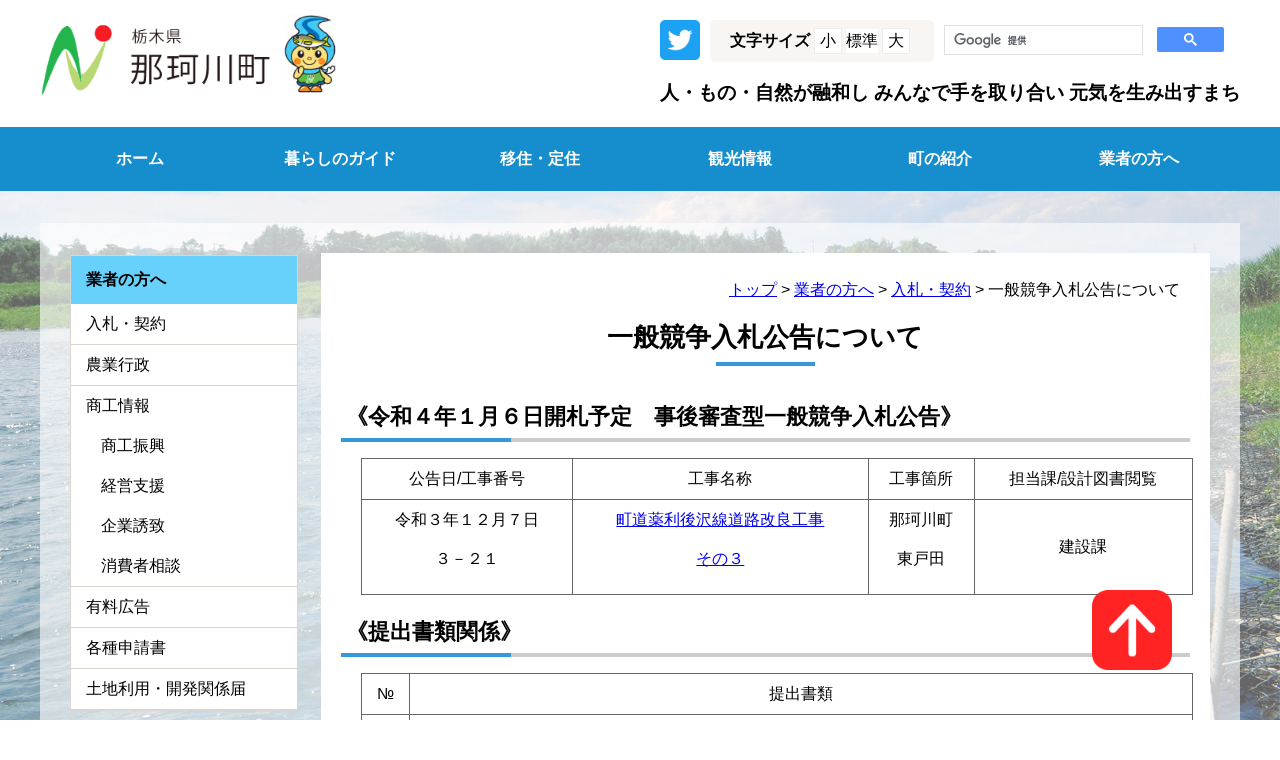

--- FILE ---
content_type: text/html
request_url: https://www.town.tochigi-nakagawa.lg.jp/sangyou/nyuusatsu/2021-0308-0831-4.html
body_size: 14690
content:
<?xml version="1.0" encoding="UTF-8"?>
<!DOCTYPE html PUBLIC "-//W3C//DTD XHTML 1.0 Transitional//EN" "http://www.w3.org/TR/xhtml1/DTD/xhtml1-transitional.dtd">
<html xmlns="http://www.w3.org/1999/xhtml" xml:lang="ja" lang="ja">
<head>
<meta http-equiv="Content-Type" content="text/html; charset=UTF-8" />
<meta http-equiv="Content-Style-Type" content="text/css" />
<meta http-equiv="Content-Script-Type" content="text/javascript" />
<title>一般競争入札公告について｜入札・契約｜那珂川町</title>
<meta name="description" content="那珂川町（なかがわまち）公式ホームページ。くらしの情報・観光情報・生涯学習・農業行政など、那珂川町の情報を発信しています。" />
<meta name="keywords" content="農業,野菜,農産物,直売所,果物,観光,美術館,広重（ひろしげ）,浮世絵,ＣＡＴＶ" />
<meta name="copyright" content="NAKAGAWAMACHI" />
<meta name="author" content="栃木県那珂川町" />
<link rel="stylesheet" type="text/css" href="../../css/base.css" media="screen" />
<link rel="stylesheet" type="text/css" href="../../css/content.css" media="screen" />
<meta name="viewport" content="width=device-width, height=device-height, viewport-fit=coverw">
<link href="../../css/style.css" rel="stylesheet">
<link href="../../css/slick/slick.css" rel="stylesheet">
<link href="../../css/slick/slick-theme.css" rel="stylesheet">
<script src="https://cdn.jsdelivr.net/npm/jquery@3/dist/jquery.min.js"></script>
<script type="text/javascript" src="../../js/jquery.cookie.js"></script>
<script type="text/javascript" src="../../js/slick.min.js"></script>
<script type="text/javascript" src="../../js/app.js"></script>
<!-- Google tag (gtag.js) -->
<script async src="https://www.googletagmanager.com/gtag/js?id=G-645P08EC3H"></script>
<script>
  window.dataLayer = window.dataLayer || [];
  function gtag(){dataLayer.push(arguments);}
  gtag('js', new Date());

  gtag('config', 'G-645P08EC3H');
</script><script type="text/javascript" src="../../js/base.js"></script>
<script type="text/javascript" src="../../js/newsicon.js"></script>
<script type="text/javascript" src="../js/category.js"></script>
</head>
<body>
<div id="wrapper">

<!-- ヘッダーここから -->
<div id="header">
<header class="hdArea">
<div class="hd_inner">
<div class="gHeader_left">
<a href="/index.html" class="hd_logo-item">
<h1 class="hd_logo">
栃木県那珂川町
</h1>
</a>
</div>
<div class="spMenu_btn">
<div class="my-parts">
<span></span>
</div>
<div class="spMenu_btn_inner">
<span class="spMenu_btn_item1"></span>
<span class="spMenu_btn_item2"></span>
<span class="spMenu_btn_item3"></span>
</div>
</div>
<div class="gHeader_right">
<div class="spMenu">
<ul class="spMenu_bottom">
<li class="spMenu_bottom_item"><a href="../../life/index.html">暮らしのガイド</a></li>
<li class="spMenu_bottom_item"><a href="../../ijyu/index.html">移住・定住</a></li>
<li class="spMenu_bottom_item"><a href="../../22kankou/index.html">観光情報</a></li>
<li class="spMenu_bottom_item"><a href="../../shoukai/index.html">町の紹介</a></li>
<li class="spMenu_bottom_item"><a href="../index.html">業者の方へ</a></li>
<li class="spMenu_bottom_item"><a href="https://twitter.com/nakagawa_machi" target="_blank">那珂川町公式Twitterアカウント</a></li>
</ul>
</div>
</div>
<div class="hd_tools">
<a class="tw" href="https://twitter.com/nakagawa_machi" target="_blank"><img src="../../images/icon/twitter.png" alt="那珂川町公式twitterアカウント" /></a>
<div class="tool_l">
<div class="tool_size">
<span class="label">文字サイズ</span>
<ul>
<li class="font_min"><button title="文字サイズを10%ずつ縮小します">小</button></li>
<li><button title="文字サイズを10%ずつ縮小します">標準</button></li>
<li class="font_large"><button title="文字サイズを10%ずつ拡大します">大</button></li>
</ul>
</div>
<div class="tool_translate">
<div id="google_translate_element"></div>
<script type="text/javascript">
function googleTranslateElementInit() {
  new google.translate.TranslateElement({ pageLanguage: 'ja', includedLanguages: 'en,ja,ko,zh-CN,zh-TW', layout: google.translate.TranslateElement.InlineLayout.SIMPLE, autoDisplay: false }, 'google_translate_element');
}
</script>
<script type="text/javascript" src="//translate.google.com/translate_a/element.js?cb=googleTranslateElementInit"></script>
</div>
</div>
<div class="tool_r">
  <script>
    (function () {
      var cx = '005398719686345367285:nr_nq7jnn54';
      var gcse = document.createElement('script');
      gcse.type = 'text/javascript';
      gcse.async = true;
      gcse.src = (document.location.protocol == 'https:' ? 'https:' : 'http:') +
        '//www.google.com/cse/cse.js?cx=' + cx;
      var s = document.getElementsByTagName('script')[0];
      s.parentNode.insertBefore(gcse, s);
    })();
  </script>
  <gcse:searchbox-only></gcse:searchbox-only>
</div>
<div class="catchcopy">
<div class="catchcopy_inner">
<span>人・もの・自然が融和し <span class="catchcopy_inner_br">みんなで手を取り合い 元気を生み出すまち</span></span>
</div>
</div>
</div>
</div>
</header><div class="gmenu">
<nav class="gmenu_inner">
<ul>
<li class="gmenu_item"><a href="/">ホーム</a></li>
<li class="gmenu_item"><a href="../../life/index.html">暮らしのガイド</a></li>
<li class="gmenu_item"><a href="../../ijyu/index.html">移住・定住</a></li>
<li class="gmenu_item"><a href="../../22kankou/index.html">観光情報</a></li>
<li class="gmenu_item"><a href="../../shoukai/index.html">町の紹介</a></li>
<li class="gmenu_item"><a href="../index.html">業者の方へ</a></li>
</ul>
</nav>
</div></div>
<!-- ヘッダーここまで -->

<hr class="hide" />

<!-- コンテンツここから -->
<div id="container">
<div id="content">
<p id="crumb"><a href="../../index.html">トップ</a> &gt; <a href="../">業者の方へ</a> &gt; <a href="./">入札・契約</a> &gt; 一般競争入札公告について</p>
<h1>一般競争入札公告について</h1>

<h3>《令和４年１月６日開札予定　事後審査型一般競争入札公告》</h3>

<table border="1" cellpadding="1" cellspacing="1" style="width: 800px;">
	<tbody>
		<tr>
			<td style="text-align: center;">公告日/工事番号</td>
			<td style="text-align: center;">工事名称</td>
			<td style="text-align: center;">工事箇所</td>
			<td style="text-align: center;">担当課/設計図書閲覧</td>
		</tr>
		<tr>
			<td style="vertical-align: middle;">
			<p style="text-align: center;">令和３年１２月７日</p>

			<p style="text-align: center;">３－２１</p>
			</td>
			<td style="text-align: center; vertical-align: middle;">
			<p><a href="files/20220106-3-21koukoku.pdf" target="_blank">町道薬利後沢線道路改良工事</a></p>

			<p><a href="files/20220106-3-21koukoku.pdf" target="_blank">その３</a></p>
			</td>
			<td style="text-align: center; vertical-align: middle;">
			<p>那珂川町</p>

			<p>東戸田</p>
			</td>
			<td style="text-align: center; vertical-align: middle;">建設課</td>
		</tr>
	</tbody>
</table>

<h3>《提出書類関係》</h3>

<table border="1" cellpadding="1" cellspacing="1">
	<tbody>
		<tr>
			<td style="text-align: center;">№</td>
			<td style="text-align: center;">提出書類</td>
		</tr>
		<tr>
			<td>１</td>
			<td><a href="files/0003.doc" target="_blank">事後審査型条件付一般競争入札参加申請書（様式第１号）<img alt="ワードファイル" class="wcv_ww_fileicon" src="../../_wcv/images/icon/word.gif" /></a></td>
		</tr>
		<tr>
			<td>２</td>
			<td><a href="files/02.doc" target="_blank">事後審査型条件一般競争入札参加資格要件確認申請書（様式第２号）<img alt="ワードファイル" class="wcv_ww_fileicon" src="../../_wcv/images/icon/word.gif" /></a></td>
		</tr>
		<tr>
			<td>３</td>
			<td><a href="files/03.doc" target="_blank">事後審査型条件付一般競争入札参加資格要件確認資料<img alt="ワードファイル" class="wcv_ww_fileicon" src="../../_wcv/images/icon/word.gif" /></a></td>
		</tr>
		<tr>
			<td>４</td>
			<td><a href="files/04.docx" target="_blank">施工実績資料<img alt="ワードファイル" class="wcv_ww_fileicon" src="../../_wcv/images/icon/word.gif" /></a></td>
		</tr>
		<tr>
			<td>５</td>
			<td><a href="files/05-1.doc" target="_blank">配置予定技術者資料<img alt="ワードファイル" class="wcv_ww_fileicon" src="../../_wcv/images/icon/word.gif" /></a></td>
		</tr>
		<tr>
			<td>６</td>
			<td><a href="files/06.doc" target="_blank">技術職員名簿<img alt="ワードファイル" class="wcv_ww_fileicon" src="../../_wcv/images/icon/word.gif" /></a></td>
		</tr>
		<tr>
			<td>７</td>
			<td><a href="files/07-01.xlsx" target="_blank">入札書<img alt="エクセルファイル" class="wcv_ww_fileicon" src="../../_wcv/images/icon/excel.gif" /></a></td>
		</tr>
		<tr>
			<td>８</td>
			<td><a href="files/08-1.xls" target="_blank">積算内訳書<img alt="エクセルファイル" class="wcv_ww_fileicon" src="../../_wcv/images/icon/excel.gif" /></a></td>
		</tr>
		<tr>
			<td>９</td>
			<td><a href="files/09-1.xlsx" target="_blank">質疑応答書<img alt="エクセルファイル" class="wcv_ww_fileicon" src="../../_wcv/images/icon/excel.gif" /></a></td>
		</tr>
		<tr>
			<td>10</td>
			<td><a href="files/JV-no1.docx" target="_blank">特定建設工事共同企業体工事入札参加資格審査申請書（別記様式第１号）<img alt="ワードファイル" class="wcv_ww_fileicon" src="../../_wcv/images/icon/word.gif" /></a></td>
		</tr>
		<tr>
			<td>11</td>
			<td><a href="files/JV-no2.docx" target="_blank">特定建設工事共同企業体協定書（別記様式第２号）<img alt="ワードファイル" class="wcv_ww_fileicon" src="../../_wcv/images/icon/word.gif" /></a></td>
		</tr>
	</tbody>
</table>

<p>（注意事項）</p>

<ol>
	<li>入札参加者は<a href="files/n-kyoutsuu-ver2.pdf" target="_blank">「那珂川町事後審査型条件付一般競争入札共通事項」<img alt="PDFファイル" class="wcv_ww_fileicon" src="../../_wcv/images/icon/pdf.gif" /></a>をよく読み入札ください。</li>
	<li>№８「積算内訳書」については、入札書に同封し提出となります（同封なき入札は無効となります）</li>
	<li>開札後、最低価格で入札した落札候補者は、№２から№６の書類を提出してください。</li>
</ol>

<h3>《関連情報》</h3>

<ol>
	<li><a href="files/14.pdf" target="_blank">那珂川町事後審査型条件付一般競争入札実施要領<img alt="PDFファイル" class="wcv_ww_fileicon" src="../../_wcv/images/icon/pdf.gif" /></a></li>
	<li><a href="files/15.pdf" target="_blank">那珂川町郵便入札実施要領<img alt="PDFファイル" class="wcv_ww_fileicon" src="../../_wcv/images/icon/pdf.gif" /></a></li>
	<li><a href="files/16-2.pdf" target="_blank">郵便入札の方法<img alt="PDFファイル" class="wcv_ww_fileicon" src="../../_wcv/images/icon/pdf.gif" /></a></li>
	<li><a href="files/17-2.pdf" target="_blank">最低制限価格制度事務処理要領<img alt="PDFファイル" class="wcv_ww_fileicon" src="../../_wcv/images/icon/pdf.gif" /></a></li>
	<li><a href="files/JV-youkou.pdf" target="_blank">那珂川町建設共同企業体取扱要綱<img alt="PDFファイル" class="wcv_ww_fileicon" src="../../_wcv/images/icon/pdf.gif" /></a></li>
</ol>
<div class="contactarea">
<h2><img src="../../images/base/contactarea_h2.gif" alt="お問い合わせ先" width="720" height="47" /></h2>
<div class="contactarea-content">
<p>那珂川町役場 総務課管財係<br />
〒324-0692 栃木県那須郡那珂川町馬頭555<br />
電話：<span class="tel">0287-92-1111</span> FAX：0287-92-2406<br />
E-mail：<a href="mailto:kanzai@town.tochigi-nakagawa.lg.jp">kanzai@town.tochigi-nakagawa.lg.jp</a></p></div>
</div>

<p id="newsicon"><img src="../../images/icon/oshirase_boshuu.gif" alt="募集情報" width="80" height="20" /></p>

</div>

<hr class="hide" />

<div id="side">
<div class="sidenavi-wrap">
<ul class="sidenavi">
<li><a  href="../index.html">業者の方へ</a>	<ul>
		<li><a  href="2025-0409-1020-4.html">入札・契約</a></li><li><a  href="../nougyou/index.html">農業行政</a></li>		<li><a  href="../shoukou/index.html">商工情報</a>		<ul>
				<li><a  href="../shoukou/shoukoushinkou/index.html">商工振興</a></li><li><a  href="../shoukou/keieishien/index.html">経営支援</a></li><li><a  href="../shoukou/kigyouyuuchi/index.html">企業誘致</a></li>		
<li><a  href="../shoukou/shouhishasoudan/index.html">消費者相談</a></li>
		</ul>
	</li>
	<li><a  href="../banner/index.html">有料広告</a></li><li><a  href="../shinsei/index.html">各種申請書</a></li><li><a  href="../tochi_kaihatsu_todokede.html">土地利用・開発関係届</a></li></ul>
</li>
</ul>
</div>
</div>
</div>
<!-- コンテンツここまで -->

<hr class="hide" />

<!-- フッターここから -->
<footer class="ftArea">
<div class="ftArea_in">
    <ul class="ft_address">
    <li class="ft_address_item">那珂川町役場</li>
    <li class="ft_address_item">〒324-0692</li>
    <li class="ft_address_item">栃木県那須郡那珂川町馬頭555番地</li>
    <li class="ft_address_item">電話：<span>0287-92-1111</span>　FAX：0287-92-2406</li>
    </ul>
    <div class="ft_siteMap">
        <ul class="ft_siteMap_in">
                                    <li class="ft_siteMap_item"><a href="../../website/sitemap.html">サイトマップ</a></li>
                                    <li class="ft_siteMap_item"><a href="../../website/link.html">リンク</a></li>
                                    <li class="ft_siteMap_item"><a href="../../website/privacy_copy.html">個人情報保護・著作権について</a></li>
                                    <li class="ft_siteMap_item"><a href="../../contact/index.html">お問い合わせ</a></li>
                                    <li class="ft_siteMap_item"><a href="../../rss/feed.rss">RSS</a></li>
                                </ul>
    </div>
</div>
<p class="copyright">Copyright@2019 NAKAGAWA Town.All Rights Reserved.</p>
<div class="ft_top-back">
    <a href="#">
        <img src="/images/common/Red Square.png" alt="トップへ戻る">
    </a>
</div>
</footer><!-- フッターここまで -->
</div>
</body>
</html>

--- FILE ---
content_type: text/css
request_url: https://www.town.tochigi-nakagawa.lg.jp/css/style.css
body_size: 74502
content:
@charset "UTF-8";
/*!
 * ress.css • v1.2.2
 * MIT License
 * github.com/filipelinhares/ress
 */
html {
  box-sizing: border-box;
  overflow-y: scroll;
  -webkit-text-size-adjust: 100%;
}

*, :after, :before {
  background-repeat: no-repeat;
  box-sizing: inherit;
}

:after, :before {
  text-decoration: inherit;
  vertical-align: inherit;
}

* {
  padding: 0;
  margin: 0;
}

audio:not([controls]) {
  display: none;
  height: 0;
}

hr {
  overflow: visible;
}

article, aside, details, figcaption, figure, footer, header, main, menu, nav, section, summary {
  display: block;
}

summary {
  display: list-item;
}

small {
  font-size: 80%;
}

[hidden], template {
  display: none;
}

abbr[title] {
  border-bottom: 1px dotted;
  text-decoration: none;
}

a {
  background-color: transparent;
  -webkit-text-decoration-skip: objects;
}

a:active, a:hover {
  outline-width: 0;
}

code, kbd, pre, samp {
  font-family: monospace,monospace;
}

b, strong {
  font-weight: bolder;
}

dfn {
  font-style: italic;
}

mark {
  background-color: #ff0;
  color: #000;
}

sub, sup {
  font-size: 75%;
  line-height: 0;
  position: relative;
  vertical-align: baseline;
}

sub {
  bottom: -.25em;
}

sup {
  top: -.5em;
}

input {
  border-radius: 0;
}

[role=button], [type=button], [type=reset], [type=submit], button {
  cursor: pointer;
}

[disabled] {
  cursor: default;
}

[type=number] {
  width: auto;
}

[type=search] {
  -webkit-appearance: textfield;
}

[type=search]::-webkit-search-cancel-button, [type=search]::-webkit-search-decoration {
  -webkit-appearance: none;
}

textarea {
  overflow: auto;
  resize: vertical;
}

button, input, optgroup, textarea {
  font: inherit;
}

optgroup {
  font-weight: 700;
}

button {
  overflow: visible;
}

[type=button]::-moz-focus-inner, [type=reset]::-moz-focus-inner, [type=submit]::-moz-focus-inner, button::-moz-focus-inner {
  border-style: 0;
  padding: 0;
}

[type=button]::-moz-focus-inner, [type=reset]::-moz-focus-inner, [type=submit]::-moz-focus-inner, button:-moz-focusring {
  outline: 1px dotted ButtonText;
}

[type=reset], [type=submit], button, html [type=button] {
  -webkit-appearance: button;
}

button {
  text-transform: none;
}

legend {
  border: 0;
  color: inherit;
  display: table;
  max-width: 100%;
  white-space: normal;
}

::-webkit-file-upload-button {
  -webkit-appearance: button;
  font: inherit;
}

[type=search] {
  -webkit-appearance: textfield;
  outline-offset: -2px;
}

img {
  border-style: none;
}

progress {
  vertical-align: baseline;
}

svg:not(:root) {
  overflow: hidden;
}

audio, canvas, progress, video {
  display: inline-block;
}

@media screen {
  [hidden~=screen] {
    display: inherit;
  }
  [hidden~=screen]:not(:active):not(:focus):not(:target) {
    position: absolute !important;
    clip: rect(0 0 0 0) !important;
  }
}

[aria-busy=true] {
  cursor: progress;
}

[aria-controls] {
  cursor: pointer;
}

[aria-disabled] {
  cursor: default;
}

::-moz-selection {
  background-color: #b3d4fc;
  color: #000;
  text-shadow: none;
}

::selection {
  background-color: #b3d4fc;
  color: #000;
  text-shadow: none;
}

/* Slider */
.slick-slider {
  position: relative;
  display: block;
  box-sizing: border-box;
  -webkit-touch-callout: none;
  -webkit-user-select: none;
  -khtml-user-select: none;
  -moz-user-select: none;
  -ms-user-select: none;
  user-select: none;
  -ms-touch-action: pan-y;
  touch-action: pan-y;
  -webkit-tap-highlight-color: transparent;
}

.slick-list {
  position: relative;
  overflow: hidden;
  display: block;
  margin: 0;
  padding: 0;
}

.slick-list:focus {
  outline: none;
}

.slick-list.dragging {
  cursor: pointer;
  cursor: hand;
}

.slick-slider .slick-track,
.slick-slider .slick-list {
  -webkit-transform: translate3d(0, 0, 0);
  -moz-transform: translate3d(0, 0, 0);
  -ms-transform: translate3d(0, 0, 0);
  -o-transform: translate3d(0, 0, 0);
  transform: translate3d(0, 0, 0);
}

.slick-track {
  position: relative;
  left: 0;
  top: 0;
  display: block;
  margin-left: auto;
  margin-right: auto;
}

.slick-track:before, .slick-track:after {
  content: "";
  display: table;
}

.slick-track:after {
  clear: both;
}

.slick-loading .slick-track {
  visibility: hidden;
}

.slick-slide {
  float: left;
  height: 100%;
  min-height: 1px;
  display: none;
}

[dir="rtl"] .slick-slide {
  float: right;
}

.slick-slide img {
  display: block;
}

.slick-slide.slick-loading img {
  display: none;
}

.slick-slide.dragging img {
  pointer-events: none;
}

.slick-initialized .slick-slide {
  display: block;
}

.slick-loading .slick-slide {
  visibility: hidden;
}

.slick-vertical .slick-slide {
  display: block;
  height: auto;
  border: 1px solid transparent;
}

.slick-arrow.slick-hidden {
  display: none;
}

/* Slider */
.slick-loading .slick-list {
  background: #fff url("./ajax-loader.gif") center center no-repeat;
}

/* Icons */
@font-face {
  font-family: "slick";
  src: url("./fonts/slick.eot");
  src: url("./fonts/slick.eot?#iefix") format("embedded-opentype"), url("./fonts/slick.woff") format("woff"), url("./fonts/slick.ttf") format("truetype"), url("./fonts/slick.svg#slick") format("svg");
  font-weight: normal;
  font-style: normal;
}

/* Arrows */
.slick-prev,
.slick-next {
  position: absolute;
  display: block;
  height: 20px;
  width: 20px;
  line-height: 0px;
  font-size: 0px;
  cursor: pointer;
  background: transparent;
  color: transparent;
  top: 50%;
  -webkit-transform: translate(0, -50%);
  -ms-transform: translate(0, -50%);
  transform: translate(0, -50%);
  padding: 0;
  border: none;
  outline: none;
}

.slick-prev:hover, .slick-prev:focus,
.slick-next:hover,
.slick-next:focus {
  outline: none;
  background: transparent;
  color: transparent;
}

.slick-prev:hover:before, .slick-prev:focus:before,
.slick-next:hover:before,
.slick-next:focus:before {
  opacity: 1;
}

.slick-prev.slick-disabled:before,
.slick-next.slick-disabled:before {
  opacity: 0.25;
}

.slick-prev:before,
.slick-next:before {
  font-family: "slick";
  font-size: 20px;
  line-height: 1;
  color: white;
  opacity: 0.75;
  -webkit-font-smoothing: antialiased;
  -moz-osx-font-smoothing: grayscale;
}

.slick-prev {
  left: -25px;
}

[dir="rtl"] .slick-prev {
  left: auto;
  right: -25px;
}

.slick-prev:before {
  content: "←";
}

[dir="rtl"] .slick-prev:before {
  content: "→";
}

.slick-next {
  right: -25px;
}

[dir="rtl"] .slick-next {
  left: -25px;
  right: auto;
}

.slick-next:before {
  content: "→";
}

[dir="rtl"] .slick-next:before {
  content: "←";
}

/* Dots */
.mvArea .slick-dotted.slick-slider {
  margin-bottom: 0;
}

.slick-dots {
  position: absolute;
  bottom: -25px;
  list-style: none;
  display: block;
  text-align: center;
  padding: 0;
  margin: 0;
  width: 100%;
}

.slick-dots li {
  position: relative;
  display: inline-block;
  height: 20px;
  width: 20px;
  margin: 0 5px;
  padding: 0;
  cursor: pointer;
}


.slick-dots li button:hover, .slick-dots li button:focus {
  outline: none;
}

.slick-dots li button:hover:before, .slick-dots li button:focus:before {
  opacity: 1;
}


.slick-dots li.slick-active button:before {
  color: black;
  opacity: 0.75;
}

.mvArea .slick-dots li button {
  width: 15px;
  height: 15px;
  background-color: #f68b1f;
  border-radius: 50%;
}
.mvArea .slick-dots li.slick-active button {
  background-color: #828282;
}
.mvArea .slick-dots li button:before {
  content: none;
}

.mvArea .slick-dots {
  bottom: -30px;
}

body {
  background: #FFF;
  font-family: "游ゴシック", YuGothic, "Hiragino Kaku Gothic ProN", "メイリオ", Meiryo, sans-serif;
  font-size: 100%;
  font-weight: 500;
  line-height: 1.5;
}

img {
  max-width: 100%;
  height: auto;
  vertical-align: bottom;
}

#main {
  position: relative;
  background: #FFF;
}

#wrapper {
  overflow: hidden;
}

.container,
#container {
  max-width: 1200px;
  margin: 0 auto 35px;
  padding-top: 35px;
}

#container {
  overflow: hidden;
  clear: both;
  background: rgba(255, 255, 255, 0.6);
  padding-top: 0;
  padding: 30px;
}

#container::after {
  content: '';
  position: absolute;
  bottom: 0;
  left: 0;
  width: 100%;
  height: 100%;
  background: url(../../images/common/body_bg.jpg) no-repeat bottom center;
  background-size: cover;
  z-index: -1;
}

.hide {
  visibility: hidden;
}

.contents {
  overflow: hidden;
}

.contents.under .gmenu {
  margin-bottom: 0;
}

.contents.under .main_upcontents_inner {
  display: block;
  max-width: 100%;
  padding: 70px 0;
}

.contents.under .main_upcontents_title {
  width: 100%;
  padding: 10px 5px;
  text-align: center;
  background: rgba(255, 255, 255, 0.5);
}

.contents.under .main_upcontents.kankou {
  background-image: url(../../images/kankou/kankou_mvbg.jpg);
}

.contents.under .main_upcontents.ijyu {
  background-image: url(../../images/ijyu/ijyu_mvbg.jpg);
}

#container > #content {
  float: right;
  width: 78%;
  margin: 0 0 0 2%;
  padding: 15px 20px;
  background: #FFF;
}

#container > #content #content {
  width: 100%;
  float: none;
  margin: 0;
  padding: 0;
}

.underContent {
  background: rgba(255, 255, 255, 0.6);
  padding: 60px 0;
}

.underContent_box {
  position: relative;
  width: 90%;
  margin: 0 auto 30px;
  padding: 3%;
  background-color: #FFF;
}

.underContent_box-hd02 {
  width: 90%;
  margin: 0 auto;
  margin-bottom: 0 !important;
  padding: 5px 0;
  text-align: center;
  color: #FFF !important;
  background-color: #006FB9;
}

.underContent_box_inner-hd02 {
  padding: 5px 0;
  color: #168ECD;
  text-align: center;
  border-bottom: 3px solid #168ECD;
}

#side {
  float: left;
  width: 20%;
}

.row::after {
  content: '';
  display: block;
  clear: both;
}

.btn a {
  display: block;
  text-align: center;
  text-decoration: none;
}

#main.col1 #under_contents {
  max-width: 1200px;
  margin: 0 auto;
}

#main.col1 #under_contents h2 {
  position: relative;
  padding: 0 10px;
  margin: 20px 30px 15px;
  border-bottom: 4px solid #d6dced;
  line-height: 1.9;
}

#main.col1 #under_contents h2::after {
  position: absolute;
  bottom: -4px;
  left: 0;
  z-index: 2;
  content: '';
  width: 10%;
  height: 4px;
  background-color: #3a63a5;
}

.col1_title {
  background: #17468d;
}

.col1_title h1 {
  max-width: 1200px;
  margin: 0 auto;
  margin-bottom: 35px;
  padding: 15px 30px;
  color: #FFF;
}

.col1 table.form {
  margin: 0 auto 20px !important;
}

.col1 table.form p {
  margin: 0 15px !important;
  text-align: left;
}

.col1 table.form select, .col1 table.form textarea, .col1 table.form input[type=text] {
  box-sizing: border-box;
  margin: 8px 0;
  padding: 0.3em;
  transition: 0.3s;
  border: 1px solid #3a63a5;
  outline: none;
}

.col1 table.form select:focus, .col1 table.form textarea:focus, .col1 table.form input[type=text]:focus {
  border-color: #da3c41;
}

.col1 form input[type=submit], .col1 form input[type=reset] {
  min-width: 100px;
  padding: 5px;
  border: 1px solid #3a63a5;
  border-radius: 3px;
  background: #efefef;
}

.col1 p {
  text-align: center;
}

.gmenu {
  background: #168ECD;
  margin-bottom: 30px;
}

.gmenu_inner {
  max-width: 1200px;
  margin: 0 auto;
}

.gmenu_inner ul {
  display: flex;
  flex-wrap: wrap;
  list-style: none;
}

.gmenu_inner ul li {
  position: relative;
}

.gmenu_inner ul li:hover {
  background: #3a63a5;
}

.gmenu_inner ul li:hover ul {
  top: 66px;
  visibility: visible;
  opacity: 1;
  background: #CCD228;
  list-style: none;
  transition: all .3s ease;
}

.gmenu_inner ul li:hover ul li a {
  padding: 10px 0;
}

.gmenu_inner ul li:hover ul li:hover {
  background: #0e1d49;
}

.gmenu_inner ul ul {
  display: block;
  visibility: hidden;
  position: absolute;
  top: 66px;
  width: 100%;
  z-index: 900;
}

.gmenu_inner ul ul li {
  padding: 0 5px;
  font-size: 85%;
}

.gmenu_inner ul ul.gmenu_item_2col {
  width: 200%;
}

.gmenu_inner ul ul.gmenu_item_2col::after {
  content: '';
  display: block;
  clear: both;
}

.gmenu_inner ul ul.gmenu_item_2col li {
  float: left;
  width: 50%;
}

.gmenu_item {
  display: flex;
  flex: 0 0 16.66%;
  flex-direction: column;
  max-width: 16.66%;
  text-align: center;
}

.gmenu_item a {
  display: block;
  padding: 20px 0;
  text-decoration: none;
  color: #FFF;
  font-weight: bold;
}

#crumb {
  padding: 10px 10px 0;
  background: #FFF;
  text-align: right;
}

#newsicon {
  display: none;
}

.sidenavi {
  list-style: none;
  border: 1px solid #DBD5D0;
}

.sidenavi li {
  background: #67D0FB;
}

.sidenavi li a {
  display: block;
  padding: 12px 15px;
  color: #000;
  font-weight: bold;
  text-decoration: none;
}

.sidenavi ul {
  list-style: none;
}

.sidenavi ul li {
  background: #FFF;
  border-bottom: 1px solid #DBD5D0;
}

.sidenavi ul li a {
  padding: 8px 15px;
  font-weight: normal;
}

.sidenavi ul li > ul {
  padding: 0 15px;
}

.sidenavi ul li > ul > li {
  border-bottom: none;
}

.spMenu {
  display: none;
}

.mainSide_menu_inner {
  display: block;
}

.mainSide_menu.chouchou_message p {
  text-align: center;
}

.mainSide_menu.chouchou_message .news {
  padding-top: 15px;
  font-weight: bold;
}

.mainSide_menu.chouchou_message #side-hitokoto-text {
  padding-bottom: 15px;
}

.mainSide_menu #side-now-photo {
  padding: 15px 0 10px;
  text-align: center;
}

.mainSide_menu #side-now-photo a {
  color: #333;
  text-decoration: none;
  line-height: 1.5;
}

.mainSide_menu #side-now-photo a img {
  max-width: 210px;
  margin-bottom: 5px;
}

#content .indexlist {
  padding-left: 0;
  list-style: none;
}

#content .indexlist li {
  position: relative;
  padding-left: 20px;
  border-bottom: 2px dotted #CCC;
}

#content .indexlist li::before {
  display: inline-block;
  position: absolute;
  top: 0;
  bottom: 0;
  left: 0;
  content: '';
  width: 15px;
  height: 15px;
  margin: auto 0;
  background: #FFF;
  border: 4px solid #158ECD;
  border-radius: 50%;
}

#content .indexlist li a {
  font-size: 120%;
}

.clearfix::after {
  content: '';
  display: block;
  clear: both;
}

#wcv_sys_wrapper {
  box-sizing: content-box;
}

#wcv_sys_wrapper #container::after {
  background: none;
}

.hdArea button,
.main button {
  border: none;
}

#container-noside {
  max-width: 1200px;
  margin: 0 auto;
}

#container-noside #content #result table {
  border-color: #FFF;
}

#container-noside #content #result table th, #container-noside #content #result table td {
  border-color: #FFF;
}

.text_blue {
  color: #00c;
}

.text_red {
  color: #c00;
}

.text_green {
  color: #060;
}

.text_black {
  color: #333;
}

.all_link {
  width: 100%;
  text-align: center;
  background: #fdd703;
  border-top: 3px solid #f9b008;
}

.all_link a {
  padding: 3px 0 2px;
  display: block;
  text-decoration: none;
  color: #333;
  font-size: 115%;
  font-weight: bold;
}

.mvArea {
  position: relative;
  width: 100%;
}

.mv_item {
  position: relative;
}

.mv_item-text {
  position: absolute;
  top: 5%;
  left: 5%;
}

.mv_item-text.center {
  top: 0;
  left: 0;
  bottom: 45%;
  right: 0;
  max-width: 850px;
  max-height: 253px;
  margin: auto;
}

@media screen and (max-height: 780px) {
  .mv_item-text.fast img {
    width: 300px;
    height: auto;
  }
}

.mvContents {
  max-height: 87vh;
  overflow: hidden;
}

.gNav {
  position: absolute;
  top: -100px;
  right: 0;
}

.gNav_row {
  list-style: none;
}

.gNav_row::after {
  content: '';
  display: block;
  clear: both;
}

.gNav_item {
  display: table;
  float: left;
  width: 190px;
  height: 190px;
  border-radius: 50%;
  line-height: 5.9;
  background-color: #168ECD;
  font-size: 125%;
  text-align: center;
}

.gNav_item:nth-child(2) {
  margin: 0 30px;
}

.gNav_item-gyousei {
  background-image: url(../images/icon/sm-logo.png);
  background-repeat: no-repeat;
  background-position: center 45px;
}

.gNav_item-kankou {
  background-image: url(../images/icon/sm-camera.png);
  background-repeat: no-repeat;
  background-position: center 45px;
}

.gNav_item-syari {
  background-image: url(../images/icon/sm-mountain.png);
  background-repeat: no-repeat;
  background-position: center 45px;
}

.gNav_item a {
  display: table-cell;
  width: 100%;
  border-radius: 50%;
  color: #FFF;
  font-weight: bold;
  text-decoration: none;
  vertical-align: bottom;
}

#fb-root {
  display: none;
}

.fb_iframe_widget, .fb_iframe_widget span,
.fb_iframe_widget span iframe[style] {
  width: 100% !important;
}

.fB, .insta {
  padding: 0 10px;
  text-align: center;
}

.logo {
  display: inline-block;
  vertical-align: middle;
}

.logo_item {
  display: inline-block;
  width: 150px;
  padding-top: 90px;
  font-size: 0;
  background-image: url(../images/logo.png);
  background-repeat: no-repeat;
  background-position: center center;
  background-size: contain;
}

.main_upcontents {
  background: #D7F1FC;
}

.main_upcontents {
  margin-left: -20px;
  margin-right: -20px;
  border-radius: 0 0 50% 50% / 0 0 18% 18%;
  background-repeat: no-repeat;
  background-size: cover;
  background-position: center;
}

.main_upcontents_inner {
  display: flex;
  max-width: 1200px;
  width: 100%;
  justify-content: space-between;
  margin: 0 auto 25px;
  padding: 55px 25px 90px;
}

.main_upcontents_inner::after {
  content: '';
  display: block;
  clear: both;
}

.main_upcontents_inner .mvArea {
  max-width: 60%;
  border: 3px solid #FFF;
}

.main_upcontents_inner .gnavi {
  max-width: 35%;
  width: 100%;
  border-radius: 5px;
  list-style: none;
}

.main_upcontents_inner .gnavi h2 {
  text-align: center;
}

.main_upcontents_inner .gnavi_card {
  background: #CCD228;
}

.main_upcontents_inner .gnavi_card a::before {
  content: '';
  display: block;
  min-height: 82px;
  background-size: 58px;
}

.main_upcontents_inner .gnavi_card.btn01 a::before {
  background-image: url(../../images/top/icon/gmenu01.png);
  background-position: center;
  background-repeat: no-repeat;
}

.main_upcontents_inner .gnavi_card.btn02 a::before {
  background-image: url(../../images/top/icon/gmenu02.png);
  background-position: center;
  background-repeat: no-repeat;
}

.main_upcontents_inner .gnavi_card.btn03 a::before {
  background-image: url(../../images/top/icon/gmenu03.png);
  background-position: center;
  background-repeat: no-repeat;
}

.main_upcontents_inner .gnavi_card.btn04 a::before {
  background-image: url(../../images/top/icon/gmenu04.png);
  background-position: center;
  background-repeat: no-repeat;
}

.main_upcontents_inner .gnavi_card.btn05 a::before {
  background-image: url(../../images/top/icon/gmenu05.png);
  background-position: center;
  background-repeat: no-repeat;
}

.main_upcontents_inner .gnavi nav {
  display: flex;
  height: 100%;
  padding: 0 10px;
  flex-wrap: wrap;
  align-content: center;
}

.main_upcontents_inner .gnavi nav li {
  padding: 5px;
}

.main_upcontents_inner .gnavi nav li:last-child {
  margin-bottom: 0;
}

.main_upcontents_inner .gnavi nav li.upper {
  width: 50%;
}

.main_upcontents_inner .gnavi nav li.under {
  width: 33.3%;
}

.main_upcontents_inner .gnavi nav li a {
  display: block;
  padding: 8px 0;
  color: #000;
  text-align: center;
  text-decoration: none;
  font-weight: bold;
}

.container::after {
  content: '';
  display: block;
  clear: both;
}

.main::after {
  content: '';
  position: absolute;
  bottom: 0;
  width: 100%;
  height: 100%;
  background: url(../../images/common/body_bg.jpg) no-repeat bottom center;
  background-size: cover;
  z-index: -1;
}

.mainContent {
  float: right;
  width: 75%;
  padding: 0 25px;
}

.mainSide {
  float: left;
  width: 25%;
  padding: 0 15px;
}

.mainSide_menu {
  margin-bottom: 20px;
  background: #FFF;
  border: 1px solid #DBD5D0;
}

.mainSide_menu_banner {
  list-style: none;
}

.mainSide_menu_banner li {
  margin-bottom: 10px;
  text-align: center;
}

.mainSide_menu.emergency {
  border: 1px solid #999999;
}

.mainSide_menu.emergency h2 {
  color: #FFF;
  background: #E21717;
}

.mainSide_menu.emergency ul li {
  background: #FBEAEA;
  border-bottom: 1px solid #999999;
  font-weight: bold;
  transition: all .7s;
}

.mainSide_menu.emergency ul li:last-child {
  border-bottom: none;
}

.mainSide_menu.normal h2 {
  background: #67D0FB;
}

.mainSide_menu.normal ul li {
  border-bottom: 1px solid #E3E3E2;
}

.mainSide_menu.citywelcome {
  border: 2px solid #006FB9;
}

.mainSide_menu.citywelcome h2 {
  text-align: center;
}

.mainSide_menu h2 {
  padding: 10px 10px 8px;
  font-size: 130%;
}

.mainSide_menu_inner {
  padding: 0 10px 15px;
}

.mainSide_menu ul {
  list-style: none;
}

.mainSide_menu ul li a {
  display: block;
  padding: 7px 10px;
  color: #000;
  text-decoration: none;
}

.citywelcome-map {
  margin: 12px 0;
  text-align: center;
}

.citywelcome-map img {
  max-width: 90%;
}

.tabArea {
  margin-bottom: 20px;
}

.tab_button02 {
  background-color: #FFF;
  text-align: center;
  font-size: 125%;
  font-weight: bold;
}

.tab_button02 span {
  display: block;
  width: 97%;
  margin: 0 auto;
  padding: 6px 0 5px;
  color: #0269AC;
  border-bottom: 5px solid #0269AC;
}

.tab_button::after {
  content: '';
  display: block;
  clear: both;
}

.tab_button :nth-child(2) {
  width: 50%;
  margin-right: 0;
}

.tab_button-item {
  background: #FFF;
}

.tab_button button {
  float: left;
  display: block;
  width: 49%;
  margin-right: 1%;
  background: #EEEDEC;
}

.tab_button button.active {
  background: #FFF;
}

.tab_button button.active span {
  border-bottom: 5px solid #0269AC;
  color: #0269AC;
}

.tab_button button span {
  display: block;
  margin: 0 3%;
  padding: 6px 0 5px;
  font-size: 125%;
  font-weight: bold;
}

.tab_contents {
  background: #FFF;
}

.tab001 > .tab_contents_inner ul {
  padding: 10px 25px;
  list-style: none;
}

.tab001 > .tab_contents_inner ul :last-child {
  border-bottom: none;
}

.tab001 > .tab_contents_inner ul li {
  padding: 7px 9px;
  border-bottom: 2px dotted #CCC;
  transition: all .3s;
}

.tab001 > .tab_contents_inner ul li a {
  margin-left: 15px;
}

.tab001 > .tab_contents_inner ul li span.newsdate {
  display: inline-block;
  min-width: 80px;
  text-align: right;
}

.tab001 > .tab_contents_inner ul li span.newsicon img {
  width: 80px;
  height: 20px;
}

.tab001 > .tab_contents_inner ul li span img {
  vertical-align: middle;
}

.tab001 > .tab_contents_inner ul li:hover {
  background: #f5f5f5;
}

.col3 {
  display: flex;
  flex-flow: row wrap;
  justify-content: space-between;
  margin-bottom: 30px;
}

.col3_card {
  width: 32%;
  background: #FFF;
}

.col3_card::after {
  content: '';
  display: block;
  clear: both;
}

.col3_card_inner h2 {
  display: block;
  width: 80%;
  margin: 0 auto;
  padding: 10px 0;
  border-top: 5px solid #0269AC;
  color: #0269AC;
  font-size: 125%;
  text-align: center;
}

.col3_card_contents {
  padding: 0 25px 15px;
}

.col3_card_contents_inner::after {
  content: '';
  display: block;
  clear: both;
}

.col3_card_contents_inner .float_l, .col3_card_contents_inner .float_r {
  width: 50%;
  margin: 0 auto;
  margin-bottom: 10px;
}

.col3_card_contents_inner .float_r {
  text-align: center;
  display: none;
}

.col3_card_contentsList {
  padding: 0 10px;
}

.col3_card_contentsList ul {
  list-style: none;
}

.col3_card_contentsList ul li {
  position: relative;
}

.col3_card_contentsList ul li::before {
  position: absolute;
  top: 0;
  bottom: 0;
  content: '';
  display: block;
  width: 10px;
  height: 5px;
  margin: auto 0;
  border: 5px solid #0269AC;
  border-radius: 50%;
}

.col3_card_contentsList ul li a {
  display: block;
  padding: 5px 20px;
}

.col3_card-list {
  background: #CCC;
  border-radius: 15px;
  box-shadow: 0 -3px 3px #adadad inset;
}

.col3_card-list a {
  display: block;
  padding: 5px 0;
  color: #000;
  font-weight: bold;
  text-align: center;
  text-decoration: none;
}

.col3_card-img {
  margin-bottom: 10px;
}

.col3_card-img img {
  max-width: 100px;
}

.col3_card-text {
  margin-bottom: 5px;
  font-size: 90%;
}

.col3_card-date {
  text-align: left;
  margin-bottom: 10px;
}

.col2 {
  display: flex;
  flex-flow: row wrap;
  justify-content: space-between;
  margin-bottom: 30px;
}

.col2_card {
  width: 50%;
}

.btn {
  margin-bottom: 10px;
  border-radius: 30px;
  font-weight: bold;
  text-align: center;
}

.btn a {
  display: block;
  padding: 5px 0;
  color: #000;
  text-decoration: none;
}

.btn-orange {
  background: #FDD703;
  box-shadow: 0 -3px 3px #F9AE08 inset;
}

.btn-gray {
  background: #EEEEEE;
  box-shadow: 0 -3px 3px #CCCCCC inset;
}

.btn-eventCalendar, .btn-gomiCalendar {
  width: 80%;
  margin: 0 auto;
  padding: 10px 0;
  font-size: 120%;
}

.btn-eventCalendar a, .btn-gomiCalendar a {
  vertical-align: middle;
}

.btn-eventCalendar a::before, .btn-gomiCalendar a::before {
  content: '';
  width: 31px;
  height: 34px;
  display: inline-block;
  margin-right: 4px;
  background-image: url(../../images/top/icon/btn02.png);
  background-repeat: no-repeat;
  background-size: 100%;
}

.btn-eventCalendar {
  background: #F68B1F;
  box-shadow: 0 -3px 3px #FF6600 inset;
}

.btn-eventCalendar a {
  vertical-align: middle;
}

.btn-eventCalendar a::before {
  content: '';
  width: 31px;
  height: 31px;
  display: inline-block;
  margin-right: 4px;
  background-image: url(../../images/top/icon/btn01.png);
  background-repeat: no-repeat;
  background-size: 100%;
}

.btn-gomiCalendar {
  background: #CCD52F;
  box-shadow: 0 -3px 3px #94B425 inset;
}

.submenu_btn {
  display: flex;
  flex-flow: row wrap;
  justify-content: center;
  max-width: 1200px;
  margin: 0 auto;
  padding: 10px 15px;
  list-style: none;
}

.submenu_btn li {
  width: 25%;
  padding: 0;
  border-right: 2px dotted #CCC;
  border-bottom: 2px dotted #CCC;
}

.submenu_btn li:nth-child(n+9) {
  border-bottom: none;
}

.submenu_btn li:nth-child(4n) {
  border-right: none;
}

.submenu_btn li a {
  display: block;
  position: relative;
  height: 110px;
  background-color: #FFF;
  background-position: center 5px;
  background-repeat: no-repeat;
  background-size: 70px;
  color: #333;
  font-size: 120%;
  font-weight: bold;
  text-decoration: none;
  text-align: center;
}

.submenu_btn li a span {
  position: absolute;
  bottom: 0;
  left: 0;
  right: 0;
  padding: 3px 0;
}

.submenu_item {
  padding: 0 10px;
}

.submenu_item.btn01 a {
  background-image: url(../../images/top/icon/submenu01.png);
}

.submenu_item.btn02 a {
  background-image: url(../../images/top/icon/submenu02.png);
}

.submenu_item.btn03 a {
  background-image: url(../../images/top/icon/submenu03.png);
}

.submenu_item.btn04 a {
  background-image: url(../../images/top/icon/submenu04.png);
}

.submenu_item.btn05 a {
  background-image: url(../../images/top/icon/submenu05.png);
}

.submenu_item.btn06 a {
  background-image: url(../../images/top/icon/submenu06.png);
}

.submenu_item.btn07 a {
  background-image: url(../../images/top/icon/submenu07.png);
}

.submenu_item.btn08 a {
  background-image: url(../../images/top/icon/submenu08.png);
}

.submenu_item.btn09 a {
  background-image: url(../../images/top/icon/submenu09.png);
}

.submenu_item.btn010 a {
  background-image: url(../../images/top/icon/submenu010.png);
}

.submenu_item.btn011 a {
  background-image: url(../../images/top/icon/submenu011.png);
}

.submenu_item.btn012 a {
  background-image: url(../../images/top/icon/submenu012.png);
}

.gHeader_inner {
  max-width: 1200px;
  margin: 0 auto;
  padding: 15px 0;
}

.gHeader_inner::after {
  content: '';
  display: block;
  clear: both;
}

.gHeader_left {
  float: left;
}

.gHeader_right {
  display: none;
  float: right;
  max-width: 540px;
}

.gHeader_item {
  display: inline-block;
  width: 280px;
  padding-top: 80px;
  font-size: 0;
  background-image: url(../images/gyousei/logo.png);
  background-repeat: no-repeat;
  background-position: center center;
  background-size: contain;
  vertical-align: bottom;
}

.gHeader_tools::after {
  content: '';
  display: block;
  clear: both;
}

.gHeader_tools_up {
  padding: 8px 0;
}

.gHeader_tools_up::after {
  content: '';
  display: block;
  clear: both;
}

.tool_inner {
  float: right;
  list-style: none;
}

.tool_inner li {
  display: inline-block;
  vertical-align: middle;
}

.tool_inner li ul {
  display: inline-block;
}

.font_min, .font_large {
  border: 1px solid #ededed;
}

.font_min button, .font_large button {
  padding: 0 5px;
}

.color_white, .color_black {
  border: 1px solid #ededed;
}

.color_white button, .color_black button {
  padding: 0 5px;
}

.site_search {
  max-width: 300px;
}

.gMvArea {
  overflow: hidden;
}

.gMvArea.under img {
  width: 100%;
}

.gMv-item img {
  width: 100%;
  height: auto;
}

.news_inner {
  display: table;
  max-width: 1200px;
  width: 100%;
  margin: 0 auto;
  padding: 40px 0;
}

.news_title {
  display: table-cell;
  width: 15%;
  vertical-align: middle;
  text-align: center;
}

.news_title.kankou_title {
  padding: 0 15px;
  vertical-align: top;
}

.news_title.kankou_title h2 {
  margin-bottom: 10px;
  padding: 5px 0;
  border-radius: 25px;
  background: #174685;
  color: #FFF;
}

.news_title .kankou_list a {
  color: #174685;
  font-weight: bold;
  text-decoration: none;
}

.news_contents {
  display: table-cell;
  width: 70%;
  padding: 0 20px;
  vertical-align: middle;
  list-style: none;
}

.news_contents.under {
  display: block;
  width: 100%;
}

.news_contents.under p.datetime, .news_contents.under p.dataicon, .news_contents.under p.newsdata {
  margin: 0 10px !important;
}

.news_item {
  width: 100%;
  padding-left: 10px;
  padding-bottom: 5px;
  margin-bottom: 10px;
  border-bottom: 1px dotted #333;
}

.news_item::after {
  content: '';
  display: block;
  clear: both;
}

.news_item p {
  float: left;
  line-height: 2.0;
}

.news_list {
  display: table-cell;
  width: 15%;
  vertical-align: bottom;
}

.news_list a {
  width: 75%;
  padding: 5px 0;
  margin: 0 auto;
  background: #eaecf2;
  color: #000;
  font-size: 95%;
  font-weight: bold;
}

.datetime {
  min-width: 125px;
  margin-right: 15px;
}

.dataicon {
  min-width: 90px;
  margin-right: 20px;
  font-size: 82%;
  font-weight: bold;
  text-align: center;
}

.dataicon img {
  width: 90px;
}

.newsdata a {
  color: #333;
  text-decoration: none;
}

.link_Area {
  padding: 40px 0;
  background-color: #eaecf2;
}

.link_inner {
  display: flex;
  flex-flow: row wrap;
  justify-content: space-between;
  max-width: 1200px;
  width: 100%;
  margin: 0 auto;
}

.link_inner.gikai {
  justify-content: left;
}

.link_inner.gikai .card {
  width: 22%;
  margin: 0 1% 20px;
}

.card {
  width: 23%;
  padding: 10px;
  margin-bottom: 20px;
  border-top: 2px solid #0e1d49;
  background: #FFF;
}

.card_title h2 {
  position: relative;
  padding-left: 30px;
}

.card_title h2::after {
  content: '';
  position: absolute;
  top: 13px;
  left: 0;
  width: 12px;
  height: 12px;
  border-top: 2px solid #FFF;
  border-right: 2px solid #FFF;
  transform: rotate(45deg);
}

.card_title h2::before {
  content: '';
  position: absolute;
  top: 9px;
  left: 0;
  width: 20px;
  height: 20px;
  background: #000;
}

.card_list {
  list-style: none;
  padding: 5px 10px;
}

.card_list li {
  border-bottom: 1px dotted #333;
  line-height: 1.8;
}

.card_list li p {
  display: inline-block;
}

.card_list a {
  color: #000;
  text-decoration: none;
}

.card.special {
  width: 48.6%;
}

.card.special .card_list {
  display: flex;
  flex-flow: row wrap;
  justify-content: center;
}

.card.special .card_list li {
  padding: 0 5px;
  border-bottom: none;
  vertical-align: top;
}

.card.special .card_list_item {
  max-width: 50%;
}

.jinkou_heading {
  min-width: 90px;
  text-align: center;
}

.sns_Area {
  border-bottom: 1px solid #eaecf2;
}

.sns_title {
  text-align: center;
}

.sns_inner {
  max-width: 1200px;
  padding: 20px 0;
  margin: 0 auto;
}

.sns_contents {
  display: flex;
  flex-flow: row wrap;
  justify-content: center;
  padding: 20px 0 10px;
  list-style: none;
}

.sns_contents li a {
  display: block;
  min-width: 200px;
  margin: 0 25px;
  text-decoration: none;
}

.sns_contents li a p {
  display: inline-block;
}

.banner_Area {
  max-width: 1200px;
  padding: 30px 0;
  margin: 0 auto;
}

.banner_Area::after {
  content: '';
  display: block;
  clear: both;
}

.banner_left {
  float: left;
  width: 74%;
}

.banner_left ul {
  list-style: none;
}

.banner_left ul li {
  display: inline-block;
  width: 32.2%;
  padding: 5px;
}

.banner_right {
  float: right;
  width: 26%;
}

.banner_right ul {
  list-style: none;
}

.gFooter {
  height: 120px;
  border: none;
  margin-top: 20px;
  background: url(../images/gyousei/footer-bg.png) center no-repeat;
}

.kankou-spot_Area {
  max-width: 1200px;
  margin: 0 auto;
}

.kankou-spot_title {
  padding: 10px 0;
  background-color: #051d49;
  color: #FFF;
  text-align: center;
}

.kankou-spot_list_bottom, .kankou-spot_list_up {
  margin-bottom: 35px;
}

.kankou-spot_list_bottom::after, .kankou-spot_list_up::after {
  content: '';
  display: block;
  clear: both;
}

.kankou-spot_card {
  float: left;
  width: 50%;
}

.kankou-spot_card_img img {
  vertical-align: top;
}

.kankou-spot_card_inner::after {
  content: '';
  display: block;
  clear: both;
}

.kankou-spot_menu {
  float: left;
  position: relative;
  width: 35%;
}

.kankou-spot_menu_inner {
  position: absolute;
  top: -65px;
  left: 15px;
}

.kankou-spot_menu-btn {
  display: table-cell;
  width: 180px;
  height: 180px;
  border-radius: 50%;
  text-align: center;
  vertical-align: middle;
}

.kankou-spot_menu-btn.pink {
  background: #f9aec9;
}

.kankou-spot_menu-btn.blue {
  background: #67d0fb;
}

.kankou-spot_menu-btn.green {
  background: #56ddb1;
}

.kankou-spot_menu-btn.yellow {
  background: #f5d056;
}

.kankou-spot_text {
  float: right;
  width: 65%;
  margin: 15px 0;
  padding: 0 10px;
  line-height: 1.8;
}

.pickup_Area {
  background: #d4ecea;
}

.pickup_title {
  padding: 15px 0 5px;
  text-align: center;
}

.pickup_list {
  display: flex;
  max-width: 1200px;
  padding-bottom: 20px;
  margin: 0 auto;
  flex-flow: row wrap;
  justify-content: center;
  list-style: none;
}

.pickup_list_item {
  background: #FFF;
  padding: 10px;
  margin: 10px 15px;
}

.gadget-inner {
  display: table;
  width: 100%;
}

.gadget-inner .ph {
  display: table-cell;
  width: 45%;
}

.gadget-inner .ph img {
  max-width: 100%;
}

.gadget-inner .text {
  display: table-cell;
  width: 55%;
  padding: 0 5px;
  font-size: 85%;
  text-align: center;
  vertical-align: middle;
}

.mvArea .slick-prev, .mvArea .slick-next {
  width: 31px;
  height: 30px;
  z-index: 997;
}

.mvArea .slick-prev::before, .mvArea .slick-next::before {
  display: block;
  content: '';
  width: 31px;
  height: 30px;
  opacity: 1;
  z-index: 999;
}

.mvArea .slick-prev {
  left: -16px;
}

.mvArea .slick-prev::before {
  background-image: url(../../images/top/mv_left.png);
  background-repeat: no-repeat;
}

.mvArea .slick-next {
  right: -15px;
}

.mvArea .slick-next::before {
  background-image: url(../../images/top/mv_right.png);
  background-repeat: no-repeat;
}

.mvArea .AutoBtn {
  position: absolute;
  right: 0;
  left: 0;
  bottom: -35px;
  display: flex;
  width: 80px;
  margin-left: auto;
  justify-content: flex-end;
}

.mvArea .AutoBtn #TopStartBtn {
  display: inline-block;
  width: 30px;
  height: 30px;
  position: relative;
  cursor: pointer;
  padding: 0px;
  background: #f68b1f;
  border-radius: 50%;
  margin: 0px 13px 0px 0px;
  overflow: hidden;
  text-indent: 130%;
  white-space: nowrap;
}

.mvArea .AutoBtn #TopStartBtn::before {
  position: absolute;
  content: '';
  left: 11px;
  top: 9px;
  height: 0;
  width: 0;
  border-style: solid;
  border-width: 6px 0 6px 10px;
  border-color: transparent transparent transparent #fff;
}

.mvArea .AutoBtn #TopStopBtn {
  display: inline-block;
  width: 30px;
  height: 30px;
  position: relative;
  cursor: pointer;
  padding: 0px;
  background: #fff;
  border-radius: 50%;
  border-bottom: 1px solid #4d4d4d;
  border-right: 1px solid #4d4d4d;
  overflow: hidden;
  text-indent: 130%;
  white-space: nowrap;
}

.mvArea .AutoBtn #TopStopBtn span:first-child {
  content: "";
  position: absolute;
  right: 17px;
  top: 6px;
  width: 4px;
  height: 16px;
  background: #000;
  background: #f68b1f;
}

.mvArea .AutoBtn #TopStopBtn span:last-child {
  content: "";
  position: absolute;
  right: 8px;
  top: 6px;
  width: 4px;
  height: 16px;
  background: #000;
  background: #f68b1f;
}

.banner_up {
  margin-bottom: 20px;
}

.banner_up ul {
  list-style: none;
}

.banner_up .slick-slide img {
  background-color: #FFF;
}

.banner_up .slick-prev, .banner_up .slick-next {
  top: 0;
  bottom: 0;
  width: 32px;
  height: 33px;
  margin: auto;
  z-index: 999;
}

.banner_up .slick-prev::before, .banner_up .slick-next::before {
  display: block;
  content: '';
  width: 32px;
  height: 33px;
  opacity: 1;
  z-index: 999;
}

.banner_up .slick-prev::before {
  background-image: url(../../images/top/bn_left.png);
  background-repeat: no-repeat;
}

.banner_up .slick-next {
  right: 5px;
}

.banner_up .slick-next::before {
  background-image: url(../../images/top/bn_right.png);
  background-repeat: no-repeat;
}

.koukoku {
  margin: 35px 0;
  padding: 20px 15px;
  background: rgba(255, 255, 255, 0.8);
  border: 1px solid rgba(0, 0, 0, 0.4);
}

.koukoku_banner {
  display: flex;
  justify-content: flex-start;
  flex-wrap: wrap;
  margin: 20px 0;
  list-style: none;
}

.koukoku_text {
  display: none;
  max-width: 200px;
  margin: 0 auto;
  background: #FDD703;
  border-radius: 15px;
  box-shadow: 0 -3px 3px #F9AE08 inset;
  text-align: center;
}

.koukoku_text a {
  display: block;
  padding: 8px 0;
  color: #000;
  text-decoration: none;
  font-weight: bold;
}

.koukoku_title {
  font-size: 110%;
  font-weight: bold;
}

.koukoku_message {
  font-size: 80%;
  font-weight: normal;
  padding: 0 10px;
  margin-bottom: 15px;
}

.koukoku li {
  margin: 5px 15px;
}

#content h1 {
  margin-bottom: 30px;
  padding: 10px 10px 0;
  text-align: center;
  font-size: 165%;
  line-height: 1.9;
}

#content h1::after {
  content: "";
  display: block;
  width: 12%;
  height: 4px;
  margin: 0 auto;
  background: #3498db;
}

#content h2 {
  margin-bottom: 15px;
  padding: 0 10px;
  border-left: 10px solid #3498db;
  font-size: 145%;
}

#content h3 {
  position: relative;
  margin-bottom: 15px;
  padding: 5px;
  border-bottom: 4px solid #CCC;
  font-size: 135%;
}

#content h3::after {
  content: "";
  position: absolute;
  bottom: -4px;
  left: 0;
  z-index: 2;
  width: 20%;
  height: 4px;
  background: #3498db;
}

#content h4 {
  margin-bottom: 15px;
  padding: 2px 3px;
  border-bottom: 2px solid #3498db;
  font-size: 130%;
}

#content p {
  margin-bottom: 15px;
}

#content p.wcvleft {
  text-align: left;
}

#content p.wcvright {
  text-align: right;
}

#content p.wcvcenter {
  text-align: center;
}

#content p#crumb {
  margin-bottom: 0;
}

#content table {
  padding: 0px;
  margin: 1em  20px;
  border-collapse: collapse;
  border-spacing: 0;
  empty-cells: show;
  max-width: 98%;
  min-width: 98%;
  white-space: normal;
}

#content table caption {
  font-weight: bold;
  text-align: center;
  margin: .5em 0;
}

#content table th, #content table td {
  padding: .5em;
  vertical-align: top;
  border-color: #666;
  border-style: solid;
  border-width: 1px;
  box-sizing: content-box;
  word-break: break-word;
}

#content table th {
  color: #FFF;
  background: #168ECD;
}

#content table.table3 td, #content table.table3 th {
  border-color: #FFF;
}

#content table.table_navy td, #content table.table_navy th {
  border-color: #000080;
}

#content table.table_navy th {
  background: #000080;
}

#content table.table_wood td, #content table.table_wood th {
  border-color: #8B4513;
}

#content table.table_wood th {
  background: #8B4513;
}

#content table.table_none td, #content table.table_none th {
  border-color: transparent;
}

#content table.table_none th {
  background: none;
  color: #000;
}

#content table.table_green td, #content table.table_green th {
  border-color: #008000;
}

#content table.table_green th {
  background: #008000;
}

#content table.table_green2 tr:nth-child(odd) td, #content table.table_green2 tr:nth-child(odd) th {
  color: #FFF;
  background: #008000;
}

#content table.table_orange td, #content table.table_orange th {
  border-color: #FF6347;
}

#content table.table_orange th {
  background: #FF6347;
}

#content table.table_normal2 tr:nth-child(odd) td, #content table.table_normal2 tr:nth-child(odd) th {
  color: #FFF;
  background: #168ECD;
}

#content ul, #content ol {
  margin: 10px 15px;
  padding-left: 1.5em;
}

#content ul li, #content ol li {
  margin: 5px 0;
}

#content blockquote {
  padding: 10px;
  margin-bottom: 10px;
  border: 1px solid #CCC;
}

#content blockquote p {
  margin-bottom: 0;
}

#content .downloadarea h2::before {
  content: 'ダウンロード';
}

#content .downloadarea h2 img {
  display: none;
}

#content .linkarea h2::before {
  content: '関連リンク';
}

#content .linkarea h2 img {
  display: none;
}

#content .contactarea h2::before {
  content: 'お問い合わせ先';
}

#content .contactarea h2 img {
  display: none;
}

#content .downloadarea,
#content .linkarea,
#content .contactarea {
  margin-bottom: 20px;
}

#content .downloadarea h2,
#content .linkarea h2,
#content .contactarea h2 {
  margin-bottom: 0;
  padding: 3px 20px;
  border-left: none;
  background-color: #006FB9;
  color: #FFF;
}

#content .downloadarea h2 img,
#content .linkarea h2 img,
#content .contactarea h2 img {
  display: none;
}

#content .downloadarea-content,
#content .linkarea-content,
#content .contactarea-content {
  padding: 15px;
  background: #E8F6FA;
}

#content .downloadarea-content p,
#content .linkarea-content p,
#content .contactarea-content p {
  margin-bottom: 0;
}

#content .downloadarea .wcv-floatbox-left,
#content .linkarea .wcv-floatbox-left,
#content .contactarea .wcv-floatbox-left {
  margin-top: 15px;
}

#content .contactarea-content p {
  margin-bottom: 15px;
}

#content .clearfix::after {
  content: '';
  display: block;
  clear: both;
}

#content .wcvleft, #content .wcvcenter, #content .wcvright {
  margin-bottom: 15px;
  overflow-x: scroll;
}

#content .wcvleft table {
  float: left;
}

#content .wcvleft::after {
  content: '';
  display: block;
  clear: both;
}

#content .wcvcenter table {
  margin: 0 auto;
}

#content .wcvright table {
  float: right;
}

#content .wcvright::after {
  content: '';
  display: block;
  clear: both;
}

#content .wcv-box {
  margin-bottom: 15px;
}

#content .wcv-inner2-l, #content .wcv-inner2-r {
  width: 50%;
  padding: 0 10px;
}

#content .wcv-inner2-l {
  float: left;
}

#content .wcv-inner2-r {
  float: right;
}

#content .wcv-inner3 {
  float: left;
  width: 33.3%;
  padding: 0 10px;
}

#content .wcv-inner3-r {
  float: right;
  width: 33.3%;
  padding: 0 10px;
}

#content .wcv-inner4 {
  float: left;
  width: 25%;
  padding: 0 10px;
}

#content .wcv-inner4-r {
  float: right;
  width: 25%;
  padding: 0 10px;
}

#content .wcv-floatbox-left {
  margin-bottom: 15px;
}

#content .wcv-floatbox-left img.wcvimg-floatleft {
  float: left;
  margin-right: 15px;
}

#content .wcv-floatbox-right {
  margin-bottom: 15px;
}

#content .wcv-floatbox-right img.wcvimg-floatright {
  float: right;
  margin-left: 15px;
}

#content .wcv-imgbox {
  margin-bottom: 15px;
  text-align: center;
}

#content .wcv-imgcap {
  margin-bottom: 0;
  padding: 5px 0;
}

#content .dep-dl {
  margin-bottom: 15px;
}

#content .dep-dl::after {
  content: '';
  display: block;
  clear: both;
}

#content .dep-dl dt, #content .dep-dl dd {
  float: left;
  padding: 0 10px;
}

#content .dep-dl dt {
  width: 35%;
}

#content .dep-dl dd {
  width: 65%;
}

#content {
  /* -- カテゴリトップページ用(くらしの情報カテゴリ、各課カテゴリ) -- */
  /* 一覧へ */
  /* 各行 */
  /* 各課トップページのイベント情報 */
  /* 表題 */
  /* NEWマーク */
  /* ライフイベント（ライフイベントから探す）
    ---------------------------------------------------------------------- */
  /* 暮らしのガイド（目的別に情報を探す）
    ---------------------------------------------------------------------- */
}
.mainSide_menu_text {
  margin-bottom: 15px;
}
#content #oshirase-list dt,
#content .oshirasearea dt {
  text-align: right;
  margin: 0 12px 0 8px;
  width: 9em;
}

#content .oshirasearea {
  position: relative;
  max-width: 100%;
  margin: 0 10px 20px;
}

#content .oshirasearea h2 {
  background: #c9eda5;
  color: #333;
  margin: 0;
  padding: 4px 10px;
  border: none;
}

#content .oshirasearea h2::before {
  content: '新着情報';
}

#content .oshirasearea h2 img {
  display: none;
}

#content .oshirasearea h2 img {
  margin: 0 !important;
}

#content .oshirasearea.eventarea h2 {
  background: #efd8b1;
}

#content .oshirasearea.eventarea h2::before {
  content: 'イベント情報';
}

#content p.oshirasearea-list {
  position: absolute;
  top: 5px;
  right: 12px;
  margin: 0;
  background-color: #F68B1F;
  border-radius: 5px;
  font-weight: bold;
  color: #FFF;
}

#content p.oshirasearea-list img {
  display: none;
}

#content p.oshirasearea-list a {
  display: block;
  padding: 3px 20px;
  color: #FFF;
  text-decoration: none;
}

#content p.oshirasearea-list a::before {
  content: '一覧へ';
}

#content #content p.oshirasearea-list img {
  margin: 0;
}

#content .oshirasearea p.oshirasearea-list img {
  margin: 0 !important;
}

#content .oshirasearea dl {
  clear: both;
  border: 3px solid #C9EDA6;
  border-top: none;
  line-height: 1.3;
  overflow: hidden;
}

#content .oshirasearea dt {
  margin-bottom: -1px;
}

#content .oshirasearea dd {
  border-bottom: 1px dotted #AAE272;
}

#content .eventarea dl {
  border-color: #EFD8B1;
}

#content .eventarea dd {
  border-bottom-color: #EFD8B1;
}

#content #oshirase dt img {
  width: 80px;
  height: 20px;
  margin-right: 10px;
  vertical-align: top;
}

#content #oshirase dt,
#content #oshirase-list dt,
#content .oshirasearea dt {
  clear: both;
  float: left;
  padding: 7px 5px 6px 10px;
  text-align: left;
}

#content #oshirase dd,
#content #oshirase-list dd,
#content .oshirasearea dd {
  padding: 7px 5px 6px 10px;
  border-bottom: 1px dotted #BBB;
}

#content #oshirase dd img,
#content #oshirase-list dd img,
#content .oshirasearea dd img {
  margin: 0 0 0 8px;
  vertical-align: middle;
}

#content .oshirasearea dd a {
  text-decoration: none;
}

#content .oshirasearea dd:last-child {
  border-bottom: none;
}

#content #kurashi-lifeevent ul {
  margin: 0;
  padding: 11px 0 3px 16px;
  background: #FFF;
  border: 3px solid #F9E08A;
  border-top: none;
  overflow: hidden;
  list-style: none;
}

#content #kurashi-lifeevent li {
  float: left;
  padding: 0 10px 10px 0;
  background: none;
}

#content #kurashi-lifeevent,
#content #kurashi-mokuteki {
  margin: 0 10px 20px;
}

#content #kurashi-lifeevent h2 {
  background-color: #F9E08A;
}

#content #kurashi-lifeevent h2::before {
  content: 'ライフイベント';
}

#content #kurashi-lifeevent h2 img {
  display: none;
}

#content #kurashi-mokuteki h2::before {
  content: '暮らしのガイド';
}

#content #kurashi-mokuteki h2 img {
  display: none;
}

#content #kurashi-lifeevent h2,
#content #kurashi-mokuteki h2 {
  margin: 0;
  padding: 4px 10px;
  background-color: #F9E08A;
  border: none;
}

#content .oshirasearea.eventarea {
  display: none;
}

#content #kurashi-mokuteki-content {
  border: 3px solid #F9E08A;
  border-top: none;
}

#content #kurashi-mokuteki table {
  width: 100%;
  margin: 0;
  border-color: #F6D14F;
}

#content #kurashi-mokuteki th {
  padding-right: 15px;
  padding-left: 15px;
  background: #FBEBB5;
  border-color: #F6D14F;
  white-space: nowrap;
}

#content #kurashi-mokuteki th a:link {
  color: #333;
}

#content #kurashi-mokuteki th a:visited {
  color: #787878;
}

#content #kurashi-mokuteki th a:focus,
#content #kurashi-mokuteki th a:hover,
#content #kurashi-mokuteki th a:active {
  color: #F20000;
}

#content #kurashi-mokuteki td {
  color: #AAA;
  padding-left: 15px;
  border-color: #F6D14F;
  line-height: 1.5;
}

.underContent .hrItem {
  margin: 20px 0;
}

.underContent p {
  margin-bottom: 10px;
}

#content #year-now,
#content #year-katsudou {
  margin: 0 0 15px;
  width: 100%;
}

#content #year-now dl,
#content #year-katsudou dl {
  padding: 0 15px;
}

#content #year-now dt,
#content #year-katsudou dt {
  clear: both;
  float: left;
  margin: 0 0 0 10px;
  padding: 0;
  line-height: 1.5;
  width: 5em;
}

#content #year-now dd,
#content #year-katsudou dd {
  margin: 0 0 10px;
  padding: 0 0 10px 5.5em;
  border-bottom: 1px dotted #BBB;
  line-height: 1.5;
  zoom: 1;
}

#content #year-now dd img,
#content #year-katsudou dd img {
  margin: 0 0 0 8px;
  vertical-align: middle;
}

#now,
#katsudou {
  margin: 0 0 15px;
}

#now dl,
#katsudou dl {
  border-bottom: 1px dotted #BBB;
  margin: 0 15px 10px;
  padding: 0 0 10px;
}

#now dt,
#katsudou dt {
  float: right;
  width: 100%;
}

#now dt span,
#katsudou dt span {
  display: block;
  padding: 0 0 1em 187px;
}

#now dt img,
#katsudou dt img {
  vertical-align: middle;
}

#now dd.photo,
#katsudou dd.photo {
  float: left;
  margin: 0 -187px 0 0;
}

#now dd.photo img,
#katsudou dd.photo img {
  width: 160px;
  height: auto;
  float: none;
  margin-right: 0;
  margin-left: 0;
  border: 1px solid #DDD;
  border-right-color: #BBB;
  border-bottom-color: #888;
  padding: 5px;
}

#now dd.text,
#katsudou dd.text {
  margin-left: 197px;
  font-size: 90%;
  line-height: 1.2;
}

.centerImg {
  text-align: center;
}

.col2 {
  display: flex;
  flex-wrap: wrap;
  margin: 20px 0;
}

.col2-item {
  max-width: 50%;
  flex: 0 0 50%;
}

.col2-item.space {
  padding: 10px 15px;
}

.col2-item img {
  vertical-align: top;
}

.col2 h2 {
  color: #006FB9;
  margin-bottom: 10px;
}

.col2 h3 {
  padding: 5px 0;
  color: #FFF;
  background-color: #23B44D;
  text-align: center;
}

.col2 .messageBox {
  min-height: 145px;
  padding: 15px 20px;
  background-color: #F4F4F4;
}

.col3 {
  display: flex;
  flex-wrap: wrap;
  margin: 20px 0;
}

.col3.ijyu {
  margin: 0 0 20px;
}

.col3.ijyu .col3-item {
  border-bottom: none;
  border-right: none;
}

.col3.ijyu .col3-item h3 {
  padding: 5px 0 2px;
  background-color: #0099DF;
  color: #FFF;
  text-align: center;
}

.col3.ijyu .col3-item a {
  transition: all .8s;
}

.col3.ijyu .col3-item a:hover {
  opacity: 0.7;
}

.col3-item {
  max-width: 33.3%;
  flex: 0 0 33.3%;
  font-size: 120%;
  padding: 10px;
  border-bottom: 1px dotted #CCC;
  border-right: 1px dotted #CCC;
}

.col3-item:nth-child(n+4) {
  border-bottom: none;
}

.col3-item:nth-child(3n) {
  border-right: none;
}

.col3-item p {
  display: flex;
  align-items: center;
  text-decoration: none;
  color: #333;
  font-weight: bold;
}

.col3-item p::before {
  content: '';
  background-size: 100px;
  display: block;
  width: 100px;
  height: 100px;
}

.col3-item p span {
  padding: 0 10px;
}

.col3-item.sub001 p::before {
  background-image: url(../../images/kankou/icon/kankou_sub001.png);
}

.col3-item.sub002 p::before {
  background-image: url(../../images/kankou/icon/kankou_sub002.png);
}

.col3-item.sub003 p::before {
  background-image: url(../../images/kankou/icon/kankou_sub003.png);
}

.col3-item.sub004 p::before {
  background-image: url(../../images/kankou/icon/kankou_sub004.png);
}

.col3-item.sub005 p::before {
  background-image: url(../../images/kankou/icon/kankou_sub005.png);
}

.col3-item.sub006 p::before {
  background-image: url(../../images/kankou/icon/kankou_sub006.png);
}

.col3.k_menu {
  position: relative;
}

.col3.k_menu .col3-item {
  cursor: pointer;
  transition: all .9s;
}

.col3.k_menu .col3-item:hover {
  background-color: #CEF0FF;
}

.col3.k_menu .col3-item p {
  margin-bottom: 0;
}

.col3.k_menu .col3-item.active .k_menuBox {
  display: block;
  width: 100%;
}

.col3.k_menu .col3-item.active .k_menuBox_inner li {
  padding: 5px 0;
}

.k_menuBox {
  display: none;
  width: 100%;
  min-height: 420px;
  padding: 15px 20px;
  position: absolute;
  top: 0;
  left: 0;
  background-color: #FFF;
  border: 3px solid #168ECD;
  z-index: 1;
}

.k_menuBox h2 {
  margin-bottom: 10px;
  padding: 2px 5px;
  border-bottom: 4px solid #168ECD;
}

.k_menuBox_inner {
  display: flex;
  flex-wrap: wrap;
  max-width: 1080px;
  max-height: 420px;
  list-style: none;
  overflow-y: auto;
}

.k_menuBox_inner li {
  width: 33%;
  margin-bottom: 10px;
}

.k_menuBox_inner li a {
  position: relative;
  display: block;
  margin: 0 5px;
  padding: 5px 23px 2px;
  text-decoration: none;
  border-bottom: 1px dotted #333;
  color: #333;
}

.k_menuBox_inner li a::before {
  position: absolute;
  top: 0;
  bottom: 0;
  left: 0;
  content: '';
  display: inline-block;
  width: 15px;
  height: 15px;
  margin: auto 0;
  background-color: #FFF;
  border: 4px solid #F68B1F;
  border-radius: 50%;
}

.k_menuBox_inner li p::before {
  content: none;
}

.k_menuBox_closeBtn {
  position: absolute;
  top: 15px;
  right: 20px;
  width: 170px;
  padding: 5px 0 2px;
  color: #FFF;
  border-radius: 5px;
  background-color: #F68B1F;
  text-align: center;
  font-size: 108%;
  font-weight: bold;
  cursor: pointer;
}

.k_menuBox.active {
  display: block;
}

.label_box::after {
  content: '';
  display: block;
  clear: both;
}

.label_box-label {
  clear: left;
  margin-right: 10px;
  text-align: center;
  font-weight: bold;
}

.label_box-label.orange {
  color: #F68B1F;
}

.label_box-label, .label_box-info {
  float: left;
}

.label_box-info {
  margin-left: 0;
  font-size: 105%;
}

.public-right {
  max-width: 50%;
  float: right;
}

.public-left {
  max-width: 50%;
  float: left;
}

#content .wcvimg-floatleft {
  float: left;
  margin-right: 15px;
}

#content #public table {
  width: 55%;
  margin-left: 15px;
  clear: none;
  border-color: #ADADD8;
}

#content #public-list li {
  padding: 3px 0;
  text-align: left;
  border-bottom: 1px dotted #333;
}

#content #public-list img {
  vertical-align: middle;
}

#content #public-year li {
  float: left;
  list-style: none;
  max-width: 33%;
  padding: 0 15px 10px;
  text-align: center;
}

#wcv_sys_wrapper #container > #content {
  margin: 0;
  padding: 0;
}

#wcv_sys_wrapper .mainContent,
#wcv_sys_wrapper .mainSide {
  box-sizing: border-box;
}

#wcv_sys_wrapper .main .main_upcontents .mv_slide-item:nth-child(n+1) {
  position: absolute;
}

#wcv_sys_wrapper .main .banner_up ul {
  display: flex;
  flex-wrap: wrap;
}

div#wcv_sys_container_wide .col3-item {
  max-width: inherit;
}

div#wcv_sys_edit_areawrap .col3-item {
  max-width: inherit;
}

.hdArea {
  position: relative;
  background: #FFF;
}

.hd_inner {
  max-width: 1200px;
  min-height: 95px;
  margin: 0 auto;
  padding: 5px 0;
}

.hd_inner::after {
  content: '';
  display: block;
  clear: both;
}

.hd_logo {
  float: left;
  width: 296px;
  padding-top: 100px;
  font-size: 0;
  background-image: url(../images/header/logo.png);
  background-repeat: no-repeat;
  background-position: left center;
  background-size: contain;
  vertical-align: bottom;
}

.hd_tools {
  float: right;
  margin-top: 15px;
}

.hd_tools .catchcopy {
  clear: both;
  padding: 10px 0;
  font-weight: bold;
}

.hd_tools .catchcopy_inner {
  width: 100%;
  margin: 0 auto;
  padding: 5px 0;
  font-size: 120%;
  text-align: center;
}

.tool_l, .tool_r {
  float: left;
}

.tool_l {
  margin: 0 10px;
  padding: 8px 20px;
  background: #f9f5f2;
  border-radius: 5px;
}

.tool_r {
  max-width: 280px;
  padding: 5px 0;
}

.tool_bg, .tool_size, .tool_translate {
  display: inline-block;
  vertical-align: middle;
}

.tool_bg span, .tool_bg ul, .tool_bg ul li, .tool_size span, .tool_size ul, .tool_size ul li {
  display: inline-block;
}

.tool_bg span, .tool_size span {
  font-weight: bold;
}

.tool_bg button, .tool_size button {
  background: #FFF;
}

.ftArea {
  margin-left: -40px;
  margin-right: -40px;
  border-radius: 50% 50% 0 0 / 30% 30% 0 0;
  background: #0099DF;
}

.ft_top-back {
  position: fixed;
  bottom: 7%; 
  right: 10%; 
  -webkit-transform: translateX(25%); 
  transform: translateX(25%);
}

.ft_top-back.stop {
  position: absolute;
  bottom: 110%;
  right: 10%;
}

.ft_top-back a img {
  width: 80px;
}

.ft_siteMap {
  padding: 20px 0 15px;
  text-align: center;
}

.ft_siteMap_item {
  display: inline-block;
  padding: 0 40px;
  border-right: 2px solid #FFF;
  line-height: 1.5;
}

.ft_siteMap_item:last-child {
  border-right: none;
}

.ft_siteMap_item a {
  color: #FFF;
  font-weight: bold;
  text-decoration: none;
}

.ft_address {
  padding: 60px 0 10px;
  text-align: center;
}

.ft_address_item {
  display: inline-block;
  margin-right: 15px;
  color: #FFF;
  font-weight: bold;
  line-height: 1.5;
}

.ft_address_item:last-child {
  margin-right: 0;
}

.copyright {
  padding: 15px 0;
  background: #006FB9;
  color: #FFF;
  text-align: center;
}

@media screen and (max-width: 1200px) {
  body {
    background: #C0D8F7;
  }
  .hd_logo {
    width: 200px;
    margin-left: 10px;
    margin-bottom: 5px;
  }
  .hd_inner {
    padding: 0;
  }
  .hd_tools {
    padding: 0 10px;
  }
  .hd_tools .catchcopy {
    padding: 0;
  }
  .tool_l {
    margin: 0 5px;
  }
  .tool_r {
    max-width: 185px;
  }
  .main_upcontents {
    margin-left: 0;
    margin-right: 0;
    border-radius: 0;
  }
  .main_upcontents_inner {
    padding: 55px 30px 90px;
  }
  .main_upcontents_inner .gnavi_card a span {
    font-size: 90%;
  }
  .ft_siteMap_item {
    padding: 0 20px;
  }
  .mv_item-text {
    max-width: 300px;
  }
  .gNav_item {
    width: 160px;
    height: 160px;
    font-size: 115%;
    line-height: 5.3;
  }
  .gNav_item-gyousei, .gNav_item-kankou, .gNav_item-syari {
    background-size: 45px;
    background-position: center 33px;
  }
  .link_Area {
    padding: 40px 20px;
  }
  .gHeader_inner {
    padding: 15px 10px;
  }
  .gHeader_right {
    display: block;
  }
  .card_title h2 {
    font-size: 110%;
  }
  .card_title h2::before {
    top: 4px;
  }
  .card_title h2::after {
    top: 8px;
  }
  .col3_card-text {
    display: none;
  }
  .col3_card_inner_font {
    color: #000000;
  }
  .col3_card_contents {
    padding: 0;
  }
}

@media screen and (max-width: 1000px) {
  .spMenu_btn {
    display: none;
  }
  .card {
    width: 49%;
  }
  .card.special {
    width: 100%;
  }
  .jinkou_value {
    float: right;
  }
  .kankou-spot_menu {
    width: 25%;
  }
  .kankou-spot_text {
    width: 75%;
  }
  .kankou-spot_card {
    float: none;
    width: 100%;
    margin-bottom: 80px;
  }
}
.tw {
  display: block;
  float: left;
}
.tw img {
  width: 40px;
  height: auto;
}

@media screen and (max-width: 835px) {
  .col2-item {
    max-width: 100%;
    flex: 0 0 100%;
  }
  .col2.k_box .col2-item img {
    width: 100%;
    vertical-align: top;
  }
  .col3.k_menu .col3-item {
    max-width: 50%;
    flex: 0 0 50%;
    border-bottom: 1px dotted #CCC;
    border-right: 1px dotted #CCC;
  }
  .col3.k_menu .col3-item a {
    display: block;
    text-align: center;
  }
  .col3.k_menu .col3-item a::before {
    display: block;
    margin: 0 auto 15px;
  }
  .col3.k_menu .col3-item:nth-child(n+5) {
    border-bottom: none;
  }
  .col3.k_menu .col3-item:nth-child(2n) {
    border-right: none;
  }
  .col3.ijyu .col3-item {
    max-width: 50%;
    flex: 0 0 50%;
  }
  .col3.ijyu .col3-item h3 {
    font-size: 100%;
  }
  .k_menuBox {
    min-height: 500px;
  }
  #main {
    position: static;
  }
  .mv_item-text {
    display: none;
  }
  .btn-eventCalendar,
  .btn-gomiCalendar {
    width: 90%;
    font-size: 90%;
    padding: 5px 0;
  }
  .main_upcontents_inner {
    padding: 45px 50px;
  }
  .main_upcontents_inner .mvArea {
    max-width: 100%;
  }
  .tab001 > .tab_contents_inner ul {
    padding: 10px 15px;
  }
  .tab001 > .tab_contents_inner ul li a {
    display: inline-block;
    margin-left: 0;
  }
  .tab001 > .tab_contents_inner ul li span.newsdate {
    text-align: left;
  }
  .tab001 > .tab_contents_inner ul li img {
    vertical-align: middle;
  }
  .hdArea {
    position: static;
    max-width: 100%;
    margin: 0 auto;
  }
  .gnavi {
    display: none;
  }
  .hd_in {
    position: absolute;
    top: 0;
    width: 100%;
    background-color: rgba(255, 255, 255, 0.8);
  }
  .hd_tools {
    float: none;
    padding: 0;
    margin-top: 0;
  }
  .tw {
    display: none;
  }
  .hd_tools .catchcopy_inner {
    padding: 15px 10px;
  }
  .tool_l, .tool_r {
    display: none;
  }
  .gHeader {
    box-shadow: 0px 3px 3px rgba(0, 0, 0, 0.2);
  }
  .gHeader_inner {
    padding: 0;
  }
  .gHeader_left {
    position: relative;
    width: 100%;
    background: #FFF;
    z-index: 999;
  }
  .gHeader_right {
    position: absolute;
    float: none;
    width: 100%;
    max-width: 100%;
    background-color: #168ECD;
    z-index: 998;
    transform: translateY(-100%);
    transition: all 0.6s;
  }
  .gHeader_right.active {
    transform: translateY(0%);
  }
  .gHeader_tools {
    color: #FFF;
  }
  .gHeader_tools_up {
    display: none;
  }
  .ft_siteMap {
    background: #0099DF;
  }
  .ft_siteMap_item a {
    color: #FFF;
  }
  .spMenu {
    display: block;
    padding: 115px 0 20px;
    background: #168ECD;
  }
  .spMenu_btn {
    display: flex;
    position: absolute;
    top: 20px;
    right: 20px;
    z-index: 1000;
  }
  .spMenu_btn_inner {
    position: relative;
    width: 40px;
    height: 40px;
    border-radius: 5px;
    background: #168ECD;
  }
  .spMenu_btn_inner span {
    position: absolute;
    left: 0;
    right: 0;
    width: 60%;
    height: 2px;
    margin: auto;
    border-radius: 5px;
    background: #FFF;
  }
  .spMenu_btn_item1 {
    top: 10px;
  }
  .spMenu_btn_item2 {
    top: 0;
    bottom: 0;
  }
  .spMenu_btn_item3 {
    bottom: 10px;
  }
  .spMenu_btn button {
    position: absolute;
    width: 100%;
    height: 10%;
    vertical-align: top;
    background-color: #000;
  }
  .spMenu_btn button::after, .spMenu_btn button::before {
    display: block;
    position: absolute;
    content: '';
    width: 85%;
    height: 5px;
    margin: 0 auto;
    background: #000;
  }
  .spMenu_btn button::after {
    margin: 5px auto;
    bottom: -300%;
  }
  .spMenu_btn button::before {
    top: -300%;
  }
  .spMenu_up {
    border-bottom: 1px solid #FFF;
  }
  .spMenu_up::after {
    content: '';
    display: block;
    clear: both;
  }
  .spMenu_up_item {
    display: table;
    float: left;
    width: 33.3%;
    height: 110px;
    padding-top: 20px;
    text-align: center;
  }
  .spMenu_up_item:nth-child(2) {
    border-right: 1px solid #FFF;
    border-left: 1px solid #FFF;
  }
  .spMenu_up_item a {
    display: table-cell;
    color: #FFF;
    vertical-align: bottom;
    background-size: 40px;
    background-position: center top;
  }
  .spMenu_up_item-gyousei {
    background-image: url(../images/icon/sm-logo.png);
  }
  .spMenu_up_item-kankou {
    background-image: url(../images/icon/sm-camera.png);
  }
  .spMenu_up_item-syari {
    background-image: url(../images/icon/sm-mountain.png);
  }
  .spMenu_bottom {
    margin: 0 15px;
  }
  .spMenu_bottom_item {
    margin-bottom: 1em;
    padding: 5px 0;
    border-bottom: 2px dotted #FFF;
    list-style: none;
  }
  .spMenu_bottom_item a {
    display: block;
    padding: 5px 0 10px 10px;
    color: #FFF;
    text-decoration: none;
    font-size: 110%;
    font-weight: bold;
  }
  .spMenu_btn_inner {
    background: #FFFFFF !important;
  }
  .spMenu_btn_item1 {
    background: #000000 !important;
  }
  .spMenu_btn_item2 {
    background: #000000 !important;
  }
  .spMenu_btn_item3 {
    background: #000000 !important;
  }
  .tool_l {
    margin: 0 2px;
  }
  .tool_r {
    padding: 5px 10px;
  }
  .logo_item {
    width: 130px;
    padding-top: 55px;
    vertical-align: middle;
  }
  .gNav {
    position: static;
    top: 0;
  }
  .gNav_item {
    width: 33.333333%;
    height: 95px;
    border-radius: 0;
    line-height: 2.3;
    font-size: 140%;
  }
  .gNav_item a {
    border-radius: 0;
  }
  .gNav_item-gyousei, .gNav_item-kankou, .gNav_item-syari {
    background-size: 36px;
    background-position: center 13px;
  }
  .gNav .gNav_item:nth-child(2) {
    margin: 0;
    border-right: 1px solid #FFF;
    border-left: 1px solid #FFF;
  }
  .banner_up {
    max-width: 90%;
    width: 100%;
    margin: 0 auto 20px;
  }
  .banner_up .slick-prev {
    left: 0;
  }
  .banner_up .slick-next {
    right: 0;
  }
  .banner_up .slick-slide img {
    margin: 0 auto;
  }
  .gHeader_item {
    width: 155px;
    margin-left: 10px;
  }
  .col3_card {
    max-width: 60%;
    margin: 0 auto;
  }
  .col3_card_inner h2 {
    font-size: 110%;
  }
  .col3_card-img {
    padding: 0 10px;
  }
  .col3_card-img img {
    max-width: 100%;
  }
  .col3_card.chouchou .col3_card-img, .col3_card.public .col3_card-img {
    min-height: auto;
  }
  .submenu_btn {
    padding: 0 5px;
  }
  .submenu_btn li {
    width: 50%;
  }
  .submenu_btn li a {
    font-size: 110%;
    background-position: center 8px;
  }
  .submenu_btn li:nth-child(5), .submenu_btn li:nth-child(6), .submenu_btn li:nth-child(9), .submenu_btn li:nth-child(10) {
    border-bottom: 2px dotted #CCC;
  }
  .submenu_btn li:nth-child(2n) {
    border-right: none;
  }
  .submenu_item {
    padding: 0 5px;
  }
  .mainContent {
    width: 100%;
    padding: 0;
  }
  .news_inner, .news_title, .news_contents, .news_list {
    display: block;
  }
  .news_inner {
    padding: 20px 0;
  }
  .news_title {
    width: 100%;
    padding: 10px 0;
    text-align: center;
  }
  .news_contents {
    width: 100%;
    margin-bottom: 25px;
  }
  .news_list a {
    padding: 10px 0;
  }
  .news_list.btn {
    width: 100%;
  }
  .newsdata {
    width: 100%;
  }
  .ft_siteMap {
    text-align: left;
  }
  .ft_siteMap_item {
    display: block;
    border-right: none;
  }
  .ft_address {
    text-align: left;
    margin: 0 10px;
  }
  .sns_contents li a {
    min-width: 150px;
    margin: 10px 25px;
  }
  .kankou-spot_menu-btn {
    width: 130px;
    height: 130px;
  }
  .kankou-spot_menu-btn img {
    max-width: 70%;
  }
  .kankou-spot_text {
    width: 75%;
  }
  .kankou-spot_card {
    float: none;
    width: 100%;
    margin-bottom: 80px;
  }
  .side_category_title {
    padding: 14px 5px;
    font-size: 110%;
  }
  .side_category_list li {
    font-size: 95%;
  }
  .mainSide {
    width: 100%;
    padding: 0;
  }
  .gFooter {
    display: none;
  }
  .ftArea {
    margin-top: 30px;
    background: none;
    margin-left: 0;
    margin-right: 0;
  }
  .ft_address {
    background: #006FB9;
    padding: 20px 20px 15px;
    margin: 0;
  }
  .ft_address_item {
    display: block;
  }
  .copyright {
    background: #0099DF;
  }
  .gmenu {
    margin-bottom: -2px;
  }
  #container > #content, #container > #side {
    float: none;
    width: 100%;
  }
  #container > #content {
    margin: 0;
    padding: 15px 10px;
  }
  #content {
    margin: 0;
  }
  #content table {
    width: 100% !important;
    margin: 10px 0;
  }
  .catchcopy_inner {
    background-color: #f9f5f2;
  }
  .catchcopy_inner_br {
    white-space: pre;
  }
  .public-left, .public-right {
    max-width: 100%;
    float: none;
    margin-bottom: 20px;
  }
  #content #public-list li {
    padding: 3px 0;
    text-align: left;
    border-bottom: 1px dotted #333;
  }
  #content #public-list img {
    vertical-align: middle;
  }
  #content #public-year li {
    max-width: 50%;
    margin: 0;
  }
  #content #public-year img {
    vertical-align: middle;
  }
  #content #public-year a {
    font-size: 90%;
  }
  #content #kurashi-mokuteki td,
  #content #kurashi-mokuteki th {
    display: block;
  }
}

@media screen and (max-width: 690px) {
  #now dt,
  #katsudou dt {
    float: none;
  }
  #now dt span,
  #katsudou dt span {
    padding: 0 0 1em 0;
  }
  #now dd.photo,
  #katsudou dd.photo {
    float: none;
    margin: 0;
  }
  #now dd.photo img,
  #katsudou dd.photo img {
    display: block;
    width: auto;
    margin: 0 auto 10px;
  }
  #now dd.text,
  #katsudou dd.text {
    margin-left: 0;
  }
  .mainContent .col3 {
    display: block;
  }
  .mainContent .col3_card {
    width: 100%;
    max-width: 100%;
    margin-bottom: 20px;
    padding-bottom: 5px;
  }
  .col3.k_menu .col3-item {
    max-width: 50%;
    flex: 0 0 50%;
    border-bottom: 1px dotted #CCC;
    border-right: 1px dotted #CCC;
  }
  .col3.k_menu .col3-item p {
    display: block;
    text-align: center;
  }
  .col3.k_menu .col3-item p::before {
    margin: 0 auto;
  }
  .col3.k_menu .col3-item a {
    display: block;
    text-align: center;
  }
  .col3.k_menu .col3-item a::before {
    display: block;
    margin: 0 auto 15px;
  }
  .col3.k_menu .col3-item:nth-child(n+5) {
    border-bottom: none;
  }
  .col3.k_menu .col3-item:nth-child(2n) {
    border-right: none;
  }
  .k_menuBox {
    min-height: 568px;
  }
  #content .wcv-floatbox-right img.wcvimg-floatright {
    float: none;
    display: block;
    margin-right: auto;
    margin-left: auto;
    margin-bottom: 10px;
    text-align: center;
  }
  .main::after {
    bottom: 180px;
    width: 100%;
    height: 30%;
  }
  .main_upcontents_inner .mvArea {
    max-width: 100%;
  }
  .gmenu_item a {
    font-size: 60%;
  }
  .tool_inner {
    float: none;
    margin: 0 15px;
    padding: 5px 0;
  }
  .tool_inner li {
    display: block;
    margin: 15px 0;
  }
  .my-parts {
    display: none;
    width: 40px;
    height: 40px;
    font-size: 45px;
    position: relative;
    box-shadow: 0 0 0 1px rgba(0, 0, 0, 0.1);
    cursor: pointer;
    background-color: limegreen;
  }
  .my-parts span {
    position: absolute;
    display: block;
    top: 50%;
    left: 50%;
    width: 56%;
    height: 56%;
    border-radius: 50%;
    margin: -.28em 0 0 -.28em;
    border: .12em solid #FFFFFF;
  }
  .my-parts span::after {
    position: absolute;
    display: block;
    content: "";
    top: 50%;
    left: 50%;
    width: 72%;
    height: 36%;
    background: #FFFFFF;
    margin: .2em 0 0 .14em;
    transform: rotate(45deg);
  }
  .contents #under #main, .contents #under #side {
    float: none;
    width: 100%;
  }
  .contents #under_contents #public .wcvimg-floatleft {
    float: none;
    width: 100%;
  }
  .contents #under_contents #public table {
    width: 100%;
  }
  .contents #under_contents #public-year {
    padding: 0;
  }
  .contents #under_contents #public-year li {
    width: 50%;
  }
  .contents #under_contents .public-right, .contents #under_contents .public-left {
    float: none;
    width: 100%;
  }
  .contents #under h1 {
    font-size: 130%;
  }
  .side_guide::after {
    content: '';
    display: block;
    clear: both;
  }
  .side_guide-item {
    float: left;
    width: 50%;
  }
  .side_guide-item:nth-child(2n) {
    border-left: 1px solid #FFF;
  }
  .mainSide {
    width: 100%;
    padding: 0;
  }
  .gmenu {
    display: none;
  }
  .mainSide_menu {
    border: none;
    margin-bottom: 5px;
  }
  .mainSide_menu_if .inner {
    display: none;
  }
  .mainSide_menu.citywelcome {
    border: none;
  }
  .mainSide_menu.citywelcome h2 {
    text-align: left;
  }
  .mainSide_menu.emergency {
    border: none;
  }
  .mainSide_menu_townInfo .inner {
    display: none;
  }
  .mainSide_menu_online .inner {
    display: none;
  }
  .mainSide_menu_inner {
    display: none;
  }
  .arrowDown {
    margin-right: 5px;
    margin-top: 2px;
    float: right;
    width: 15px;
    height: 15px;
    border: 2px solid;
    border-color: transparent transparent #FFFFFF #FFFFFF;
    transform: rotate(-45deg);
  }
  .arrowUp {
    margin-right: 5px;
    margin-top: 10px;
    float: right;
    width: 15px;
    height: 15px;
    border: 2px solid;
    border-color: #FFFFFF #FFFFFF transparent transparent;
    transform: rotate(-45deg);
  }
  .arrowDownB {
    margin-right: 5px;
    margin-top: 2px;
    float: right;
    width: 15px;
    height: 15px;
    border: 2px solid;
    border-color: transparent transparent #006FB9 #006FB9;
    transform: rotate(-45deg);
  }
  .arrowUpB {
    margin-right: 5px;
    margin-top: 10px;
    float: right;
    width: 15px;
    height: 15px;
    border: 2px solid;
    border-color: #006FB9 #006FB9 transparent transparent;
    transform: rotate(-45deg);
  }
  .btn-gray {
    background: none;
    box-shadow: none;
  }
}

@media screen and (max-width: 576px) {
  .card {
    width: 100%;
  }
  .sns_title h2 {
    font-size: 115%;
  }
  .sns_contents {
    justify-content: flex-start;
  }
  .sns_contents li {
    width: 95%;
    margin: 0 auto 1em;
    border: 1px solid #c7c7c7;
  }
  .gNav_item {
    height: 90px;
    font-size: 100%;
  }
  .kankou-spot_card {
    margin-bottom: 30px;
  }
  .kankou-spot_menu {
    float: none;
    width: 100%;
    height: 25px;
  }
  .kankou-spot_menu_inner {
    top: -95px;
  }
  .kankou-spot_text {
    width: 100%;
  }
  .col3.ijyu .col3-item {
    max-width: 100%;
    flex: 0 0 100%;
  }
  .col3.ijyu .col3-item h3 {
    font-size: 100%;
  }
  .col2 .btn-eventCalendar {
    width: 90%;
    font-size: 72%;
    padding: 6px 0;
  }
  #content #public-year li {
    float: none;
    max-width: 220px;
    margin: 0 auto;
  }
  #content #public-year img {
    vertical-align: middle;
  }
  #content #public-year a {
    font-size: 90%;
  }
  .koukoku_banner {
    flex-wrap: wrap;
  }
  .koukoku_banner li {
    width: 100%;
    margin: 5px 0;
    text-align: center;
  }
  #content #oshirase dt,
  #content #oshirase-list dt,
  #content .oshirasearea dt {
    float: none;
    margin: 0;
    padding: 5px 12px;
    text-align: left;
  }
  #content #oshirase dd,
  #content #oshirase-list dd,
  #content .oshirasearea dd {
    padding: 0 5px 9px 10px;
  }
  #content .oshirasearea h2,
  #content #kurashi-lifeevent h2,
  #content #kurashi-mokuteki h2 {
    font-size: 125%;
  }
  .hd_tools .catchcopy_inner {
    font-size: 105%;
    line-height: 1.6;
  }
  #content #kurashi-lifeevent li {
    width: 50%;
  }
  #content p.oshirasearea-list a {
    padding: 2px 10px;
  }
  #content .wcvcenter table th, #content .wcvcenter table td {
    padding: .1em;
  }
  #content table th, #content table td {
    font-size: 69%;
  }
  .wcv_sys_cal .wcv_sys_cal_topbelt {
    width: 11em !important;
  }
  .k_menuBox_inner li {
    width: 50%;
  }
  .k_menuBox_inner li a {
    padding: 5px 0px 2px 21px;
  }
}

.container {
  padding-top: 0;
}
.block_banner {
  padding: 15px 0;
}
.block_banner .koukoku_banner li {
  margin: 5px;
}

#wcv_sys_container_wide .k_menuBox {
  display: block;
  position: relative;
}

#wcv_sys_container_wide .k_menuBox .k_menuBox_inner li {
  width: 100%;
}


--- FILE ---
content_type: application/javascript
request_url: https://www.town.tochigi-nakagawa.lg.jp/sangyou/js/category.js
body_size: 389
content:
// グローバルナビ ロールオーバーとアクティブ化
jQuery(function(){
	var globalnaviId = 'globalnavi-sangyou';	//アクティブ化するli要素のid

	jQuery('#globalnavi')
		.children('#'+globalnaviId).find('img').fadeTo(0, 0).end().end()
		.children('li').not('#'+globalnaviId).children('a')
			.on('mouseenter focusin', function(){
				jQuery(this).children('img').fadeTo(100, 0);
			})
			.on('mouseleave focusout', function(){
				jQuery(this).children('img').fadeTo(100, 1);
			});
});


--- FILE ---
content_type: application/javascript
request_url: https://www.town.tochigi-nakagawa.lg.jp/js/base.js
body_size: 1206
content:
// グローバルナビ ロールオーバー
jQuery(function(){
	jQuery('#globalnavi').find('a')
		.on('mouseenter focusin', function(){
			jQuery(this).children('img').fadeTo(100, 0);
		})
		.on('mouseleave focusout', function(){
			jQuery(this).children('img').fadeTo(100, 1);
		});
});

// 閲覧中のディレクトリに該当するサイドナビにclass="stay"を付ける
jQuery( document).ready( function(){
	var selector = '#sidenavi-wrap';

	if( jQuery( selector).size() == 0) return;

	var checkMatchDepth = function( src, dst){
		var i = 0;
		for( i = 0; i < src.length; i++){
			if( src[ i] != dst[ i]) break;
		}
		return i;
	};

	var curPathes = document.location.href.replace( /^https?:\/\/[^\/]*\//i, '').split( /\//),
		ancs			= jQuery( selector).find( 'li a'),
		pathes			= [],
		matchDepth		= 0,
		maxMatchDepth	= 0,
		stayIndex		= -1;

	for( var i = 0; i < ancs.length; i++){
		jQuery( ancs[ i]).removeClass( 'stay');
		if( jQuery( ancs[ i]).attr( 'href').match( /^\#/)) continue;

		pathes = ancs[ i].href.replace( /^https?:\/\/[^\/]*\//i, '').split( /\//);
		matchDepth = checkMatchDepth( curPathes, pathes);
		if( matchDepth > maxMatchDepth){
			maxMatchDepth = matchDepth;
			stayIndex = i;
		}
	}

	if( stayIndex > -1) jQuery( ancs[ stayIndex]).addClass( 'stay');
});


--- FILE ---
content_type: application/javascript
request_url: https://www.town.tochigi-nakagawa.lg.jp/js/app.js
body_size: 1504
content:
$(function () {
    $('.spMenu_btn').click(function () {
        $(this).toggleClass('active');
        if ($(this).hasClass('active')) {
            $('.gHeader_right').addClass('active');
        } else {
            $('.gHeader_right').removeClass('active');
        }
    })
})

$(function () {
    $('.col3-item').click(function () {
        var index = $('.col3-item').index(this);
        $('.k_menuArea').children().removeClass('active');
        $('.k_menuArea').children().eq(index).addClass('active');
    })
})

$(function () {
    $('.k_menuBox_closeBtn').click(function () {
        var a = $(this).parent();
        console.log(a);
        $(this).parent().removeClass('active');
    })
})

//ヘッダー 文字サイズ変更
$(function () {
    var fontsizeCookie = jQuery.cookie('fontsize');
    if (fontsizeCookie) {
        fontsizeCookie = parseInt(fontsizeCookie);
        $('body').css('font-size', fontsizeCookie + '%');
    } else {
        fontsizeCookie = 100;
    }
    $('.tool_size ul').find('li').click(function () {
        var fsizeClass = $(this).attr('class');
        if (fsizeClass == 'font_min') {
            fontsizeCookie = 90;
        } else if (fsizeClass == 'font_large') {
            fontsizeCookie = 150;
        } else {
            fontsizeCookie = 100;
        }
        $('.tool_size ul').find('li').removeClass('active');
        $(this).toggleClass('active');
        $('body').css('font-size', fontsizeCookie + '%');
        jQuery.cookie('fontsize', fontsizeCookie, { expires: 100, path: '/' });
        return false;
    });
});